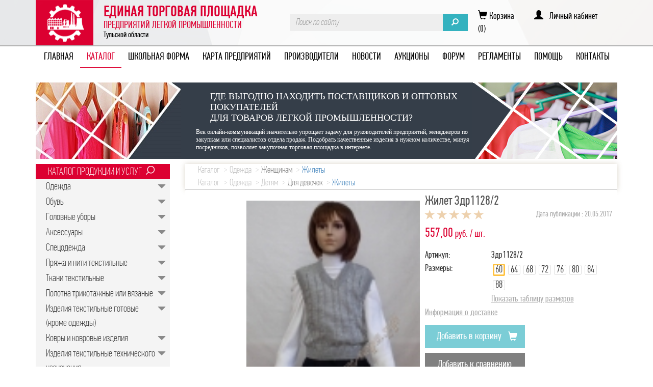

--- FILE ---
content_type: text/html; charset=utf-8
request_url: https://legprom71.ru/Catalog/Index/?search=&prodid=983&schoolCategoryId=&gender=
body_size: 25318
content:
<!DOCTYPE html>
<html data-api="" data-portal="" data-forum="" data-cookie="">
<head>
    <meta charset="utf-8" />
    <meta name="viewport" content="width=device-width, initial-scale=1.0">
    <link rel="icon" type="image/png" href="/Favicon_lp-16x16.png" sizes="16x16">
    <link rel="icon" type="image/png" href="/Favicon_lp-32x32.png" sizes="32x32">
    <link rel="icon" type="image/png" href="/Favicon_lp-48x48.png" sizes="48x48">
    <title>Жилет Здр1128/2 - Eдиная торговая площадка предприятий легкой промышленности Тульской области</title>
    <meta name="description" content="Eдиная торговая площадка предприятий легкой промышленности Тульской области: Жилет Здр1128/2." />
    <meta name="keywords" content="Жилет Здр1128/2, торговый, площадка, предприятие, легкий, промышленность, тула, тульский, область"> 
    <meta name="cmsmagazine" content="0d6e2af92628af7df3396f29b68e4c0f" />
    <script src="https://cdn.ckeditor.com/4.5.11/full/ckeditor.js"></script>
    <link href="/Content/css?v=jWIytiEpo9kRAkOKIVR0wVP0sOd4qFHp6yccyWJ9-aQ1" rel="stylesheet"/>

    <script src="/bundles/modernizr?v=inCVuEFe6J4Q07A0AcRsbJic_UE5MwpRMNGcOtk94TE1"></script>

    <script src='https://www.google.com/recaptcha/api.js'></script>
</head>
<body>
    <div class="background-header-image"></div>
    <div class="header">
        <div class="container">
            <div class="collapse-button">
                <button type="button" class="navbar-toggle" data-toggle="collapse" data-target=".navbar-collapse">
                    <span class="icon-bar"></span>
                    <span class="icon-bar"></span>
                    <span class="icon-bar"></span>
                </button>
            </div>
            <div class="header-content">
                <div>
                    <a class="header-logo" href="/">
                        <div class="logo-image"></div>
                        <div class="logo-text">
                            <div class="logo-h1">Единая Торговая площадка</div>
                            <div class="logo-h2">Предприятий Легкой Промышленности</div>
                            <div class="logo-h3">Тульской области</div>
                        </div>
                    </a>
                </div>
                <div>
                    <div class="header-right-section">
                        <div>
                            <form method="get" action="/Catalog">
                                <div class="input-group header-search">
                                    <input type="text" name="search" class="form-control" placeholder="Поиск по сайту" />
                                    <span class="input-group-addon" id="search-submit">
                                        <span class="glyphicon glyphicon-search"></span>
                                    </span>
                                </div>
                            </form>
                        </div>
                        <div class="header-links">
                            <div id="links-container">
                                <div id="cart-link">
<a href="/Cart" class=""><span class="glyphicon glyphicon-shopping-cart"></span>&nbsp;Корзина (0)</a>
                                </div>
                                <div id="login-links">
                                        <a href="/Account/Login">&nbsp;&nbsp;&nbsp;&nbsp;&nbsp;&nbsp;&nbsp;<span class="glyphicon glyphicon-user"></span> &nbsp; Личный кабинет</a>
                                </div>
                            </div>
                            <div id="message-links">
                            </div>
                        </div>
                    </div>
                </div>
            </div>
        </div>

    </div>
    <div class="navbar top-menu">
    <div class="container">
        <div class="navbar-collapse collapse">
            <ul class="nav navbar-nav">
                <li class=""><a href="/">ГЛАВНАЯ</a></li>
                <li class="active"><a href="/Catalog">КАТАЛОГ</a></li>
                <li class=""><a href="/School">ШКОЛЬНАЯ ФОРМА</a></li>
                <li class=""><a href="/Map">КАРТА ПРЕДПРИЯТИЙ</a></li>
                <li class=""><a href="/Organization">ПРОИЗВОДИТЕЛИ</a></li>

                <li class=""><a href="/News">НОВОСТИ</a></li>
                <li class=""><a href="/Auctions">АУКЦИОНЫ</a></li>
                <li class=""><a href="/forum">ФОРУМ
                    </a></li>
                <li class=""><a href="/Home/ReglamentHelp">РЕГЛАМЕНТЫ</a></li>
                <li class=""><a href="/Home/PublicHelp">Помощь</a></li>
                <li class=""><a href="/Home/Contact">КОНТАКТЫ</a></li>
            </ul>
        </div>
    </div>
</div>
    


<div class="container" style="margin-top: 20px;">
    <div id="banner_top_test" class="row">
        <div id="left_picture">

        </div>
        <div id="content-banner">
            <span id="banner-title">Где выгодно находить поставщиков и оптовых покупателей <br> для товаров легкой промышленности?</span>
            <p id="banner-text">
                Век онлайн-коммуникаций значительно упрощает задачу для руководителей предприятий, менеджеров по закупкам или специалистов отдела продаж. Подобрать качественные изделия в нужном количестве, минуя посредников, позволяет закупочная торговая площадка в интернете.
            </p>
        </div>
        <div id="right-banner">

        </div>
    </div>
    <div class="row">
        <div class="col-md-3">
            <div style="background-color:#f4f5f8; background-size: cover;font-size: 20px;">
                <div class="left-menu-content-header">
                    <a display="block" href="/Catalog">КАТАЛОГ ПРОДУКЦИИ И УСЛУГ</a>
                    <div id="find-catalog-pic"></div>
                </div>
                <div class="left-menu-content">
<ul class="list-unstyled">
        <li class="">
            
            <a class="catalog-menu-item" href="/Catalog/Index/1370?sort=UpdatedOn&amp;desc=True">Одежда</a>
            
            <div style="font-size: 98%;" class="left-menu-content-deep">
            </div>

        </li>
        <li class="">
            
            <a class="catalog-menu-item" href="/Catalog/Index/1371?sort=UpdatedOn&amp;desc=True">Обувь</a>
            
            <div style="font-size: 98%;" class="left-menu-content-deep">
            </div>

        </li>
        <li class="">
            
            <a class="catalog-menu-item" href="/Catalog/Index/1372?sort=UpdatedOn&amp;desc=True">Головные уборы</a>
            
            <div style="font-size: 98%;" class="left-menu-content-deep">
            </div>

        </li>
        <li class="">
            
            <a class="catalog-menu-item" href="/Catalog/Index/1373?sort=UpdatedOn&amp;desc=True">Аксессуары</a>
            
            <div style="font-size: 98%;" class="left-menu-content-deep">
            </div>

        </li>
        <li class="">
            
            <a class="catalog-menu-item" href="/Catalog/Index/1374?sort=UpdatedOn&amp;desc=True">Спецодежда</a>
            
            <div style="font-size: 98%;" class="left-menu-content-deep">
            </div>

        </li>
        <li class="">
            
            <a class="catalog-menu-item" href="/Catalog/Index/1375?sort=UpdatedOn&amp;desc=True">Пряжа и нити текстильные</a>
            
            <div style="font-size: 98%;" class="left-menu-content-deep">
            </div>

        </li>
        <li class="">
            
            <a class="catalog-menu-item" href="/Catalog/Index/1376?sort=UpdatedOn&amp;desc=True">Ткани текстильные</a>
            
            <div style="font-size: 98%;" class="left-menu-content-deep">
            </div>

        </li>
        <li class="">
            
            <a class="catalog-menu-item" href="/Catalog/Index/1377?sort=UpdatedOn&amp;desc=True">Полотна трикотажные или вязаные</a>
            
            <div style="font-size: 98%;" class="left-menu-content-deep">
            </div>

        </li>
        <li class="">
            
            <a class="catalog-menu-item" href="/Catalog/Index/1378?sort=UpdatedOn&amp;desc=True">Изделия текстильные готовые (кроме одежды)</a>
            
            <div style="font-size: 98%;" class="left-menu-content-deep">
            </div>

        </li>
        <li class="">
            
            <a class="catalog-menu-item" href="/Catalog/Index/1379?sort=UpdatedOn&amp;desc=True">Ковры и ковровые изделия</a>
            
            <div style="font-size: 98%;" class="left-menu-content-deep">
            </div>

        </li>
        <li class="">
            
            <a class="catalog-menu-item" href="/Catalog/Index/1380?sort=UpdatedOn&amp;desc=True">Изделия текстильные технического назначения</a>
            
            <div style="font-size: 98%;" class="left-menu-content-deep">
            </div>

        </li>

</ul>
                </div>


    <li>
        <a class="catalog-menu-item" href="/Catalog?organizationId=10">АО ТФ &quot;Заря&quot;</a>
    </li>
    <li>
        <a class="catalog-menu-item" href="/Catalog?organizationId=13">ИП Орлова Екатерина Александровна</a>
    </li>
    <li>
        <a class="catalog-menu-item" href="/Catalog?organizationId=117">ООО &#171;Артель&#187;</a>
    </li>
    <li>
        <a class="catalog-menu-item" href="/Catalog?organizationId=140">ООО &#171;РИТА&#187;</a>
    </li>
    <li>
        <a class="catalog-menu-item" href="/Catalog?organizationId=142">АО &quot;Тульский трикотаж&quot;</a>
    </li>
    <li>
        <a class="catalog-menu-item" href="/Catalog?organizationId=160">АО &quot;МПШО Смена&quot;</a>
    </li>
    <li>
        <a class="catalog-menu-item" href="/Catalog?organizationId=163">&quot;МАЛИ&quot; производство детской одежды</a>
    </li>
    <li>
        <a class="catalog-menu-item" href="/Catalog?organizationId=173">ООО &quot;ЖУЛЬВЕРН&quot;</a>
    </li>

                <div class="clearfix"></div>
                <div class="left-menu-content-header filters-header">Фильтры:</div>
                <div class="clearfix"></div>
<div id="compare-products">
    <div class="left-menu-content-header">Сравнение товаров</div>
    <div class="left-menu-content-subheader">Добавлено: <span><a href="/Compare"> &nbsp; 0</a>
</span></div>
</div>
            </div>
        </div>

        <div class="col-md-9">

            <div style="background-color: #fff; padding: 0px 10px; border-bottom: 1px solid #c6c6c6; box-shadow: 0 0 10px rgba(134, 112, 75, 0.3);">
                <div class="row" style="padding: 0 30px;">
                            <ol class="breadcrumb breadcrumb-white col-md-12" style="margin: 0; padding-bottom: 0;">
                                <li>
                                    <a href="/Catalog">Каталог</a>
                                </li>
                                    <li><a href="/Catalog/Index/1370">Одежда</a></li>
                                    <li><a href="/Catalog/Index/1381">Женщинам</a></li>
                                    <li><a href="/Catalog/Index/1408">Жилеты</a></li>
                            </ol>
                            <ol class="breadcrumb breadcrumb-white col-md-12" style="margin: 0; padding-bottom: 0;">
                                <li>
                                    <a href="/Catalog">Каталог</a>
                                </li>
                                    <li><a href="/Catalog/Index/1370">Одежда</a></li>
                                    <li><a href="/Catalog/Index/1383">Детям</a></li>
                                    <li><a href="/Catalog/Index/1433">Для девочек</a></li>
                                    <li><a href="/Catalog/Index/1762">Жилеты</a></li>
                            </ol>
                </div>
            </div>

            <div class="grayformmain">
                



<style type="text/css">
    #selfSizeLink:hover {
        text-decoration: underline;
        cursor: pointer;
    }
</style>
<script>
            var modifications = { m0 : {om0:{Name : 'Размеры',Value : '60'},TradePointId : '',Count : '0'},m1 : {om0:{Name : 'Размеры',Value : '64'},TradePointId : '',Count : '0'},m2 : {om0:{Name : 'Размеры',Value : '68'},TradePointId : '',Count : '0'},m3 : {om0:{Name : 'Размеры',Value : '72'},TradePointId : '',Count : '0'},m4 : {om0:{Name : 'Размеры',Value : '76'},TradePointId : '',Count : '0'},m5 : {om0:{Name : 'Размеры',Value : '80'},TradePointId : '',Count : '0'},m6 : {om0:{Name : 'Размеры',Value : '84'},TradePointId : '',Count : '0'},m7 : {om0:{Name : 'Размеры',Value : '88'},TradePointId : '',Count : '0'}};
</script>
<script type="text/javascript">
    function getChoosenData(){
        var choicesNames = [];
        $(".choices").find("input.choicename").each(function(){
            choicesNames.push($(this).val());
        });
        var choicesValues = [];
        $(".choices").find("input.choicevalue").each(function(){
            choicesValues.push($(this).val());
        });
    }

    function updatechoice() {
        let productOrganizationId = parseInt(document.getElementById('productOrganizationId').value);
        let userOrganizationId = parseInt(document.getElementById('userOrganizationId').value);
        if (productOrganizationId !== userOrganizationId) {
            var ch = document.getElementById('confirm');
            ch.value = 'true';
        }
    }

    function verifyForm() {
        let productOrganizationId = parseInt(document.getElementById('productOrganizationId').value);
        let userOrganizationId = parseInt(document.getElementById('userOrganizationId').value);
        if (productOrganizationId === userOrganizationId) {
            $('#errorToCart').modal('show');
            event.preventDefault();
        }
    }

    function updatechoicefalse() {
        var ch = document.getElementById('confirm');
        ch.value = 'false';
    }

    function onZoomIn() {
        $('#zoomedPhoto').css('visibility', 'visible');
    }

    function onZoomOut() {
        $('#zoomedPhoto').css('visibility', 'hidden');
    }

    function getMeta(url) {
        var img = new Image();
        img.onload = function () {
            $('div.photo').zoom({ url: url, target: '#zoomedPhoto', magnify: 750 / this.width, onZoomIn: onZoomIn, onZoomOut: onZoomOut });
        };
        img.src = url;
    }

    window.addEventListener('load', function () {
        let minPropertiesCount = $('#propertiesCount').val();
        if (minPropertiesCount == 0) {
            $('#toCart').prop("disabled", false);
        }
        let choicePropertiesIds = [];
        $('.sizeLable').click(function () {
            $('.sizeLable').removeClass('active-value');
            $(this).addClass('active-value');
        });
        $('.detail-colors').click(function (e) {
            $('.detail-colors').removeClass('active-value');
            $(this).addClass('active-value');
        });
        $('.detail-value').click(function (e) {
            let productId = $(this).attr('data-productId');
            let key = $(this).attr('data-key');
            let values = eval($(this).attr('data-values'));
            let valueId = $(this).attr('data-value-id');
            let propertyId = $(this).attr('data-property-id');

            $(this).parent().children('.active-value').removeClass('active-value');
            $(this).addClass('active-value');

            var choosenProperties_Id = document.getElementById('choosenProperties_Id_' + productId + '_' + key);
            var choosenProperties_Name = document.getElementById('choosenProperties_Name_' + productId + '_' + key);
            var choosenProperties_Value = document.getElementById('choosenProperties_Value_' + productId + '_' + key);
            var choosenProperties_Article = document.getElementById('choosenProperties_Article_' + productId + '_' + key);
            var choosenProperties_ExtraPrice = document.getElementById('choosenProperties_ExtraPrice_' + productId + '_' + key);

            var property = values.filter(function (x) {
                return x.ProductPropertyValueId == valueId;
            })[0];

            if (!$(this).hasClass('property-value-color')) {
                choosenProperties_Id.value = valueId;
                choosenProperties_Name.value = property.Name;
                choosenProperties_Value.value = property.Value;
                choosenProperties_Article.value = property.Article;
                choosenProperties_ExtraPrice.value = property.ExtraPrice;
            }

            let propertyValueModels;
            let choosenProperties = $('#choosenProperties').val();
            if (choosenProperties !== undefined && choosenProperties !== "") {
                propertyValueModels = JSON.parse($('#choosenProperties').val());
            }
            else {
                propertyValueModels = [];
            }

            let item;
            if (propertyId !== undefined) {
                //item = propertyValueModels.find(x => x.PropertyId === propertyId);
                item = propertyValueModels.find(function (x) {
                    return x.PropertyId === propertyId;
                });
            }
            else {
                //item = propertyValueModels.find(x => x.Name === property.Name);
                item = propertyValueModels.find(function (x) {
                    return x.Name === property.Name;
                });
            }

            if (item !== undefined) {
                item.ProductPropertyValueId = valueId;
                item.Value = property.Value;
                item.Article = property.Article;
                item.ExtraPrice = property.ExtraPrice;
                item.PropertyId = propertyId;
                item.Name = property.Name;
            }
            else {
                propertyValueModels.push({
                    ProductPropertyValueId: valueId,
                    Name: property.Name,
                    Value: property.Value,
                    Article: property.Article,
                    ExtraPrice: property.ExtraPrice,
                    PropertyId: propertyId
                });
            }
            $('#choosenProperties').val(JSON.stringify(propertyValueModels));

            $('#' + 'choosenProperties_ExtraPrice_' + productId + '_' + key).val(property.ExtraPrice);
            var $extraPricesObjects = $("input[name*='ExtraPrice']");
            var basePrice = $("input[name='basePrice']").val();
            var newPrice = parseFloat(basePrice);
            $extraPricesObjects.each(function () {
                var $this = $(this);
                if ($this.parent().children('.property-detail-name').text().indexOf('Размеры ') === 0 &&
                    $this.parent().children('.property-detail-current').children('.active-value').length === 0) return;
                newPrice += parseFloat($(this).val());
            });

            let rangePrice = getDigitNumber(newPrice);
            $(".detail-price").html(rangePrice.replace('.', ','));

            var choicesNames = [];
            $(".choices").find("input.choicename").each(function () {
                choicesNames.push($(this).val());
            });
            var choicesValues = [];
            $(".choices").find("input.choicevalue").each(function () {
                choicesValues.push($(this).val());
            });

            if ($(this).hasClass('property-value-color')) {
                let colorName = property.Value;
                if (colorName === "") {
                    colorName = property.Colors.map(function (x) { return x.Name; }).join(', ');
                }
                $("#colorDescription").html(colorName);
                swapImages($(".choicePictureThumbLeft[data-propertychoiceid=" + valueId + "]"), false);
            }
            
            let activeProperty = $('.active-value');
            let findId = propertyId !== undefined ? propertyId : 0;
            let existsElement = choicePropertiesIds.find(function (x) {
                return x === findId
            });
            if (existsElement === undefined) {
                choicePropertiesIds.push(findId);
                let minPropertiesCount = $('#propertiesCount').val();
                if (choicePropertiesIds.length >= minPropertiesCount) {
                    $('#toCart').prop("disabled", false);
                }
            }
        });
        $('#review-area').on('change keyup paste', function () {
            checkReviewValidness();
        });

        var url = document.location.toString();
        if (url.match('#')) {
            var tab = url.split('#')[1];
            if (tab) {
                $('#' + tab).prop('checked', true);
                var reviewElement = $('#review-area');
                reviewElement[0].scrollIntoView(true);
                reviewElement.focus();
            }
        }

        getMeta('https://legprom71.ru/content/resources/1b6a1bb8-1e12-49a1-a371-455812dcf04b/c50f42cf-346c-47c3-8713-ebf63ef188b3.jpg');

        getChoosenData();
        $("#detail-color-min .glyphicon-chevron-up").click(function () {
            var count = $("#detail-pic-links .detail-pic-link").length,
                visibleCount,
                blockSize = 65;
            if(window.innerWidth > 768) {
                visibleCount = 3;
                blockSize = 65;
            } else {
                blockSize = 70;
                visibleCount = Math.floor((window.innerWidth - 60 - 30) / blockSize);
            }
            if (count < (visibleCount+1)) {
                return;
            }

            var currPos, newPos;
            if(window.innerWidth > 768) {
                if ($('.moving-slider-vertical')[0].style['marginTop'] === '0px') {
                    return;
                }                
                currPos = Math.abs(Number($('.moving-slider-vertical')[0].style['marginTop'].split('px')[0]));
                newPos = (currPos - blockSize);
                $('.moving-slider-vertical')[0].style['marginTop'] = '-' + newPos + 'px';
            } else {
                if ($('.moving-slider-vertical')[0].style['marginLeft'] === '0px') {
                    return;
                }
                currPos = Math.abs(Number($('.moving-slider-vertical')[0].style['marginLeft'].split('px')[0]));
                newPos = (currPos - blockSize);
                $('.moving-slider-vertical')[0].style['marginLeft'] = '-' + newPos + 'px';
            }
            
            if (newPos === 0) {
                $("#detail-color-min .glyphicon-chevron-up").removeClass('active');
                $("#detail-color-min .glyphicon-chevron-down").addClass('active');
            } else {
                $("#detail-color-min .glyphicon-chevron-down").addClass('active');
                if (count > visibleCount) {
                    $("#detail-color-min .glyphicon-chevron-up").addClass('active');
                }
            }
        });

        if ($("#detail-pic-links .detail-pic-link").length > 3) {
            $("#detail-color-min .glyphicon-chevron-down").addClass('active');
        } else {
            $("#detail-color-min .glyphicon-chevron-up")[0].style['display'] = 'none';
            $("#detail-color-min .glyphicon-chevron-down")[0].style['display'] = 'none';
        }
        $("#detail-pic-links .detail-pic-link").each(function (index, item) {
            var colors = $(item)[0].dataset.propertycolors.split(',');
            if (colors.length == 1) {
                $(item)[0].style['backgroundColor'] = colors[0];
            } else {
                var gradient = [];
                colors.forEach(function (color, index, array) {
                    if (index == 0) {
                        gradient.push(color + ' 0%');
                    } else if (index == array.length - 1) {
                        gradient.push(color + ' 100%');
                    } else {
                        gradient.push(color + ' ' + Math.round((100 / (array.length - 1) * index) * 100) / 100 + '%');
                    }
                });
                var applyCss = "linear-gradient(-45deg, " + gradient.join(', ') + ")";
                $(item).css("background", applyCss);
            }
        });
        $("#detail-color-min .glyphicon-chevron-down").click(function () {
            var count = $("#detail-pic-links .detail-pic-link").length,
                visibleCount,
                blockSize = 65;
            if(window.innerWidth > 768) {
                visibleCount = 3;
                blockSize = 65;
            } else {
                blockSize = 70;
                visibleCount = Math.floor((window.innerWidth - 60 - 30) / blockSize);
            }
            if (count < (visibleCount+1)) {
                return
            }
            var currPos, newPos;
            if(window.innerWidth > 768) {
                if ($('.moving-slider-vertical')[0].style['marginTop'] === ('-' + ((count - visibleCount) * blockSize) + 'px')) {
                    return;
                }                
                currPos = Math.abs(Number($('.moving-slider-vertical')[0].style['marginTop'].split('px')[0]));
                newPos = (currPos + blockSize);
                $('.moving-slider-vertical')[0].style['marginTop'] = '-' + newPos + 'px';
            } else {
                blockSize = 70;
                if ($('.moving-slider-vertical')[0].style['marginLeft'] === ('-' + ((count - visibleCount) * blockSize) + 'px')) {
                    return;
                }
                currPos = Math.abs(Number($('.moving-slider-vertical')[0].style['marginLeft'].split('px')[0]));
                newPos = (currPos + blockSize);
                $('.moving-slider-vertical')[0].style['marginLeft'] = '-' + newPos + 'px';
            }
            if ((newPos / blockSize) === (count - visibleCount)) {
                $("#detail-color-min .glyphicon-chevron-down").removeClass('active');
                $("#detail-color-min .glyphicon-chevron-up").addClass('active');
            } else {
                $("#detail-color-min .glyphicon-chevron-down").addClass('active');
                $("#detail-color-min .glyphicon-chevron-up").addClass('active');
            }
        });
        /*--------------*/
        $("#detail-pic-collection .glyphicon-chevron-left").click(function () {
            var detailPicLinkBigCount = 0;
            $("#detail-pic-collection-links .detail-pic-link-big").each(function (index, item) {
                if ($(item)[0].style.display !== 'none') {
                    detailPicLinkBigCount++;
                }
            });
            if ($('.moving-slider-horizontal')[0].style['marginLeft'] === '0px') {
                return;
            }
            var currPos = Math.abs(Number($('.moving-slider-horizontal')[0].style['marginLeft'].split('px')[0])),
                newPos = (currPos - 100);
            $('.moving-slider-horizontal')[0].style['marginLeft'] = '-' + newPos + 'px';
            if (newPos === 0) {
                $("#detail-pic-collection .glyphicon-chevron-left").removeClass('active');
                $("#detail-pic-collection .glyphicon-chevron-right").addClass('active');
            } else {
                $("#detail-pic-collection .glyphicon-chevron-right").addClass('active');
                if (detailPicLinkBigCount > 4) {
                    $("#detail-pic-collection .glyphicon-chevron-left").addClass('active');
                }
            }
        });
        var detailPicLinkBigCount = 0;
        $("#detail-pic-collection-links .detail-pic-link-big").each(function (index, item) {
            if ($(item)[0].style.display !== 'none') {
                detailPicLinkBigCount++;
            }
        });
        var maxCountDetailBottomPic;
        if(window.innerWidth > ((100 * 4) + 60 + 30)) {
            maxCountDetailBottomPic = 4
        } else {
            maxCountDetailBottomPic = Math.floor((window.innerWidth - 60 - 30) / 100);
        }
        if (detailPicLinkBigCount > maxCountDetailBottomPic) {
            $("#detail-pic-collection .glyphicon-chevron-right").addClass('active');
            $("#detail-pic-collection .glyphicon-chevron-right")[0].style['display'] = 'block';
            $("#detail-pic-collection .glyphicon-chevron-left")[0].style['display'] = 'block';
        } else {
            $("#detail-pic-collection .glyphicon-chevron-right")[0].style['display'] = 'none';
            $("#detail-pic-collection .glyphicon-chevron-left")[0].style['display'] = 'none';
        }
        $("#detail-pic-collection .glyphicon-chevron-right").click(function () {
            var detailPicLinkBigCount = 0;
            $("#detail-pic-collection-links .detail-pic-link-big").each(function (index, item) {
                console.log('$(item)[0].style.display = ' + $(item)[0].style.display);
                if ($(item)[0].style.display !== 'none') {
                    detailPicLinkBigCount++;
                }
            });
            if (detailPicLinkBigCount <= maxCountDetailBottomPic) {
                return;
            }
            console.log('maxim 1 = ' + detailPicLinkBigCount);
            console.log('maxim 2 = ' + ((detailPicLinkBigCount - maxCountDetailBottomPic) * 100));
            if ($('.moving-slider-horizontal')[0].style['marginLeft'] === ('-' + ((detailPicLinkBigCount - maxCountDetailBottomPic) * 100) + 'px')) {
                return;
            }
            var currPos = Math.abs(Number($('.moving-slider-horizontal')[0].style['marginLeft'].split('px')[0])),
                newPos = (currPos + 100);
            $('.moving-slider-horizontal')[0].style['marginLeft'] = '-' + newPos + 'px';
            if ((newPos / 100) === (detailPicLinkBigCount - maxCountDetailBottomPic)) {
                $("#detail-pic-collection .glyphicon-chevron-right").removeClass('active');
                $("#detail-pic-collection .glyphicon-chevron-left").addClass('active');
            } else {
                $("#detail-pic-collection .glyphicon-chevron-right").addClass('active');
                $("#detail-pic-collection .glyphicon-chevron-left").addClass('active');
            }
        });
        
        /*--------------*/
        $("#related-products-carousel .glyphicon-chevron-left").click(function () {
            var detailPicLinkBigCount = 0;
            $("#related-products-carousel-collection-links .related-products-element").each(function (index, item) {
                if ($(item)[0].style.display !== 'none') {
                    detailPicLinkBigCount++;
                }
            });
            if ($('.moving-slider-horizontal-products')[0].style['marginLeft'] === '0px') {
                return;
            }
            var currPos = Math.abs(Number($('.moving-slider-horizontal-products')[0].style['marginLeft'].split('px')[0])),
                newPos = (currPos - 194);
            $('.moving-slider-horizontal-products')[0].style['marginLeft'] = '-' + newPos + 'px';
            if (newPos === 0) {
                $("#related-products-carousel .glyphicon-chevron-left").removeClass('active');
                $("#related-products-carousel .glyphicon-chevron-left").addClass('active');
            } else {
                $("#related-products-carousel .glyphicon-chevron-right").addClass('active');
                if (detailPicLinkBigCount > 4) {
                    $("#related-products-carousel .glyphicon-chevron-left").addClass('active');
                }
            }
        });
        var detailPicLinkBigCount = 0;
        $("#related-products-carousel-collection-links .related-products-element").each(function (index, item) {
            if ($(item)[0].style.display !== 'none') {
                detailPicLinkBigCount++;
            }
        });

        if (detailPicLinkBigCount > 4) 
        {
            $("#related-products-carousel .glyphicon-chevron-right").addClass('active');
        } 
        else 
        {
            
            if ($("#related-products-carousel .glyphicon-chevron-right")[0]) 
            {
                $("#related-products-carousel .glyphicon-chevron-right")[0].style['display'] = 'none';
            }

            if ($("#related-products-carousel .glyphicon-chevron-left")[0]) 
            {
                $("#related-products-carousel .glyphicon-chevron-left")[0].style['display'] = 'none';
            }

        }
        $("#related-products-carousel .glyphicon-chevron-right").click(function () {
            var detailPicLinkBigCount = 0;
            $("#related-products-carousel-collection-links .related-products-element").each(function (index, item) {
                console.log('$(item)[0].style.display = ' + $(item)[0].style.display);
                if ($(item)[0].style.display !== 'none') {
                    detailPicLinkBigCount++;
                }
            });
            if (detailPicLinkBigCount <= 4) {
                return;
            }
            if ($('.moving-slider-horizontal-products')[0].style['marginLeft'] === ('-' + ((detailPicLinkBigCount - 4) * 194) + 'px')) {
                return;
            }
            var currPos = Math.abs(Number($('.moving-slider-horizontal-products')[0].style['marginLeft'].split('px')[0])),
                newPos = (currPos + 194);
            $('.moving-slider-horizontal-products')[0].style['marginLeft'] = '-' + newPos + 'px';
            if ((newPos / 194) === (detailPicLinkBigCount - 4)) {
                $("#related-products-carousel .glyphicon-chevron-right").removeClass('active');
                $("#related-products-carousel .glyphicon-chevron-left").addClass('active');
            } else {
                $("#related-products-carousel .glyphicon-chevron-right").addClass('active');
                $("#related-products-carousel .glyphicon-chevron-left").addClass('active');
            }
        });
    });

</script>
<div class="grayformmain">
    <div id="detail-container">
        <input id="userOrganizationId" type="hidden" />
        <input id="productOrganizationId" type="hidden" value="10" />
        <div id="detail-left">
            <div id="detail-color-min">
                <div class="glyphicon glyphicon-chevron-up"></div>
                <div id="detail-pic-links">
                    <div class="moving-slider-vertical" style="margin-top: 0;margin-left: 0;">
                    </div> 
                </div>
                <div class="glyphicon glyphicon-chevron-down active"></div>
            </div>
            <div id="detail-main-pic">
                <div style="position: relative; height: 470px;">
                    <div id="zoomedPhoto" style="visibility: hidden;">

                    </div>
                    <div class="photo" style="height: 470px; width: 100%; margin-top: -5px; z-index: 5;">
                            <div id="mainImage" style="background-image: url(https://legprom71.ru/content/resources/1b6a1bb8-1e12-49a1-a371-455812dcf04b/c50f42cf-346c-47c3-8713-ebf63ef188b3.jpg)"></div>
                    </div>
                </div>
            </div>
            <div id="detail-pic-collection">
                <div class="glyphicon glyphicon-chevron-left"></div>
                <div id="detail-pic-collection-links">
                    <div class="moving-slider-horizontal" style="margin-left: 0;">
                                <a href="javascript:void(0);" style="display:inline-block;" class="active-detail-picture detail-pic-link-big">
                                    <div class="item-pic-collection" style="background-image: url(https://legprom71.ru/content/resources/1b6a1bb8-1e12-49a1-a371-455812dcf04b/c50f42cf-346c-47c3-8713-ebf63ef188b3.jpg); background-position: center; background-size: contain; background-repeat: no-repeat; display:inline-block; width: 100px; height: 100px;" onclick="swapImage(this)"></div>
                                </a>
                                <a href="javascript:void(0);" style="display:inline-block;" class=" detail-pic-link-big">
                                    <div class="item-pic-collection" style="background-image: url(https://legprom71.ru/content/resources/1b6a1bb8-1e12-49a1-a371-455812dcf04b/6b88c62c-55c9-41cc-a2c9-bbfc6ea7ac88.jpg); background-position: center; background-size: contain; background-repeat: no-repeat; display:inline-block; width: 100px; height: 100px;" onclick="swapImage(this)"></div>
                                </a>
                    </div>
                </div>
                <div class="glyphicon glyphicon-chevron-right"></div>
            </div>
        </div>
        <div id="detail-right">
            <input type="hidden" id="propertiesCount" value="1" />
            <form method="post" onsubmit="verifyForm()">
                <input type="hidden" name="productId" value="983" />
                <input type="hidden" name="basePrice" value="557.00" />
                <input type="hidden" name="count" value="1" />
                <input type="hidden" name="name" value="Жилет Здр1128/2" />
                <input type="hidden" name="prodid" value="983" />
                <input type="hidden" id="choosenProperties" name="choosenProperties" />
                <input type="hidden" name="organizationId" value="10" />
                
                    <input type="hidden" name="imageUrl" value="https://legprom71.ru/content/resources/1b6a1bb8-1e12-49a1-a371-455812dcf04b/c50f42cf-346c-47c3-8713-ebf63ef188b3.jpg" />
                <div id="detail-basic-info">
                    <div id="detail-name-info">
                        <h4> Жилет Здр1128/2</h4>
                    </div>
                    <div class="heading">
                        <div class="rate">
                                <div class="glyphicon glyphicon-star" style="color: #edd1ae"></div>
                                <div class="glyphicon glyphicon-star" style="color: #edd1ae"></div>
                                <div class="glyphicon glyphicon-star" style="color: #edd1ae"></div>
                                <div class="glyphicon glyphicon-star" style="color: #edd1ae"></div>
                                <div class="glyphicon glyphicon-star" style="color: #edd1ae"></div>
                        </div>
                        <div class="date-publication">
                            Дата публикации : 20.05.2017
                        </div>
                    </div>
                    <div class="clearfix"></div>
                    <div>
                        <p style="display: inline-block;" class="detail-price">557,00</p><span style="color: #dc0031;"> руб. / шт.</span> <!-- TODO удиницы измерения -->
                    </div>
                </div>
                <div id="detail-additional-info">
                    <div id="articul-info">
                        <div class="property-detail-name"><span>Артикул:</span></div>
                        <div>
                            <strong>Здр1128/2</strong>
                        </div>
                    </div>
                    <!-- <div id="producer-info">
                        <div class="property-detail-name"><span>Производитель:</span></div>
                        <div class="property-detail-value">
                            <strong><a href="/Organization?orgid=10">АО ТФ &quot;Заря&quot;</a></strong>
                        </div>
                    </div> -->
                            <div class="property-element-detail">
                                <input id="choosenProperties_Id_983_f1becc08519fd8a30d6fe065d7e792d3" type="hidden" name="choosenProperties[2][ProductPropertyValueId]" value="8088" />
                                <input class="choicename" id="choosenProperties_Name_983_f1becc08519fd8a30d6fe065d7e792d3" type="hidden" name="choosenProperties[2][Name]" value="Размеры" />
                                <input class="choicevalue" id="choosenProperties_Value_983_f1becc08519fd8a30d6fe065d7e792d3" type="hidden" name="choosenProperties[2][Value]" value="60" />
                                <input id="choosenProperties_Article_983_f1becc08519fd8a30d6fe065d7e792d3" type="hidden" name="choosenProperties[2][Article]" />
                                <input id="choosenProperties_ExtraPrice_983_f1becc08519fd8a30d6fe065d7e792d3" type="hidden" name="choosenProperties[2][ExtraPrice]" value="0.00" />
                                <div class="property-detail-name">Размеры:</div>
                                <div class="property-detail-current">


                                                <div class="detail-value property-value  active-value" data-productId="983" data-value-id="8088" data-key="f1becc08519fd8a30d6fe065d7e792d3" data-values="[{&quot;ProductCategoryPropertyChoiceId&quot;:1485,&quot;Name&quot;:&quot;Размеры&quot;,&quot;Value&quot;:&quot;60&quot;,&quot;ExtraPrice&quot;:0.00,&quot;Article&quot;:null,&quot;ProductPropertyValueId&quot;:8088,&quot;IsSize&quot;:false,&quot;Colors&quot;:[]},{&quot;ProductCategoryPropertyChoiceId&quot;:1486,&quot;Name&quot;:&quot;Размеры&quot;,&quot;Value&quot;:&quot;64&quot;,&quot;ExtraPrice&quot;:6.00,&quot;Article&quot;:null,&quot;ProductPropertyValueId&quot;:8090,&quot;IsSize&quot;:false,&quot;Colors&quot;:[]},{&quot;ProductCategoryPropertyChoiceId&quot;:1487,&quot;Name&quot;:&quot;Размеры&quot;,&quot;Value&quot;:&quot;68&quot;,&quot;ExtraPrice&quot;:12.00,&quot;Article&quot;:null,&quot;ProductPropertyValueId&quot;:8092,&quot;IsSize&quot;:false,&quot;Colors&quot;:[]},{&quot;ProductCategoryPropertyChoiceId&quot;:1488,&quot;Name&quot;:&quot;Размеры&quot;,&quot;Value&quot;:&quot;72&quot;,&quot;ExtraPrice&quot;:23.00,&quot;Article&quot;:null,&quot;ProductPropertyValueId&quot;:8094,&quot;IsSize&quot;:false,&quot;Colors&quot;:[]},{&quot;ProductCategoryPropertyChoiceId&quot;:1489,&quot;Name&quot;:&quot;Размеры&quot;,&quot;Value&quot;:&quot;76&quot;,&quot;ExtraPrice&quot;:34.00,&quot;Article&quot;:null,&quot;ProductPropertyValueId&quot;:8096,&quot;IsSize&quot;:false,&quot;Colors&quot;:[]},{&quot;ProductCategoryPropertyChoiceId&quot;:1490,&quot;Name&quot;:&quot;Размеры&quot;,&quot;Value&quot;:&quot;80&quot;,&quot;ExtraPrice&quot;:48.00,&quot;Article&quot;:null,&quot;ProductPropertyValueId&quot;:8098,&quot;IsSize&quot;:false,&quot;Colors&quot;:[]},{&quot;ProductCategoryPropertyChoiceId&quot;:1491,&quot;Name&quot;:&quot;Размеры&quot;,&quot;Value&quot;:&quot;84&quot;,&quot;ExtraPrice&quot;:70.00,&quot;Article&quot;:null,&quot;ProductPropertyValueId&quot;:8100,&quot;IsSize&quot;:false,&quot;Colors&quot;:[]},{&quot;ProductCategoryPropertyChoiceId&quot;:1492,&quot;Name&quot;:&quot;Размеры&quot;,&quot;Value&quot;:&quot;88&quot;,&quot;ExtraPrice&quot;:180.00,&quot;Article&quot;:null,&quot;ProductPropertyValueId&quot;:8102,&quot;IsSize&quot;:false,&quot;Colors&quot;:[]}]" data-property-id="91">
                                                    60
                                                </div>
                                                <div class="detail-value property-value  " data-productId="983" data-value-id="8090" data-key="f1becc08519fd8a30d6fe065d7e792d3" data-values="[{&quot;ProductCategoryPropertyChoiceId&quot;:1485,&quot;Name&quot;:&quot;Размеры&quot;,&quot;Value&quot;:&quot;60&quot;,&quot;ExtraPrice&quot;:0.00,&quot;Article&quot;:null,&quot;ProductPropertyValueId&quot;:8088,&quot;IsSize&quot;:false,&quot;Colors&quot;:[]},{&quot;ProductCategoryPropertyChoiceId&quot;:1486,&quot;Name&quot;:&quot;Размеры&quot;,&quot;Value&quot;:&quot;64&quot;,&quot;ExtraPrice&quot;:6.00,&quot;Article&quot;:null,&quot;ProductPropertyValueId&quot;:8090,&quot;IsSize&quot;:false,&quot;Colors&quot;:[]},{&quot;ProductCategoryPropertyChoiceId&quot;:1487,&quot;Name&quot;:&quot;Размеры&quot;,&quot;Value&quot;:&quot;68&quot;,&quot;ExtraPrice&quot;:12.00,&quot;Article&quot;:null,&quot;ProductPropertyValueId&quot;:8092,&quot;IsSize&quot;:false,&quot;Colors&quot;:[]},{&quot;ProductCategoryPropertyChoiceId&quot;:1488,&quot;Name&quot;:&quot;Размеры&quot;,&quot;Value&quot;:&quot;72&quot;,&quot;ExtraPrice&quot;:23.00,&quot;Article&quot;:null,&quot;ProductPropertyValueId&quot;:8094,&quot;IsSize&quot;:false,&quot;Colors&quot;:[]},{&quot;ProductCategoryPropertyChoiceId&quot;:1489,&quot;Name&quot;:&quot;Размеры&quot;,&quot;Value&quot;:&quot;76&quot;,&quot;ExtraPrice&quot;:34.00,&quot;Article&quot;:null,&quot;ProductPropertyValueId&quot;:8096,&quot;IsSize&quot;:false,&quot;Colors&quot;:[]},{&quot;ProductCategoryPropertyChoiceId&quot;:1490,&quot;Name&quot;:&quot;Размеры&quot;,&quot;Value&quot;:&quot;80&quot;,&quot;ExtraPrice&quot;:48.00,&quot;Article&quot;:null,&quot;ProductPropertyValueId&quot;:8098,&quot;IsSize&quot;:false,&quot;Colors&quot;:[]},{&quot;ProductCategoryPropertyChoiceId&quot;:1491,&quot;Name&quot;:&quot;Размеры&quot;,&quot;Value&quot;:&quot;84&quot;,&quot;ExtraPrice&quot;:70.00,&quot;Article&quot;:null,&quot;ProductPropertyValueId&quot;:8100,&quot;IsSize&quot;:false,&quot;Colors&quot;:[]},{&quot;ProductCategoryPropertyChoiceId&quot;:1492,&quot;Name&quot;:&quot;Размеры&quot;,&quot;Value&quot;:&quot;88&quot;,&quot;ExtraPrice&quot;:180.00,&quot;Article&quot;:null,&quot;ProductPropertyValueId&quot;:8102,&quot;IsSize&quot;:false,&quot;Colors&quot;:[]}]" data-property-id="91">
                                                    64
                                                </div>
                                                <div class="detail-value property-value  " data-productId="983" data-value-id="8092" data-key="f1becc08519fd8a30d6fe065d7e792d3" data-values="[{&quot;ProductCategoryPropertyChoiceId&quot;:1485,&quot;Name&quot;:&quot;Размеры&quot;,&quot;Value&quot;:&quot;60&quot;,&quot;ExtraPrice&quot;:0.00,&quot;Article&quot;:null,&quot;ProductPropertyValueId&quot;:8088,&quot;IsSize&quot;:false,&quot;Colors&quot;:[]},{&quot;ProductCategoryPropertyChoiceId&quot;:1486,&quot;Name&quot;:&quot;Размеры&quot;,&quot;Value&quot;:&quot;64&quot;,&quot;ExtraPrice&quot;:6.00,&quot;Article&quot;:null,&quot;ProductPropertyValueId&quot;:8090,&quot;IsSize&quot;:false,&quot;Colors&quot;:[]},{&quot;ProductCategoryPropertyChoiceId&quot;:1487,&quot;Name&quot;:&quot;Размеры&quot;,&quot;Value&quot;:&quot;68&quot;,&quot;ExtraPrice&quot;:12.00,&quot;Article&quot;:null,&quot;ProductPropertyValueId&quot;:8092,&quot;IsSize&quot;:false,&quot;Colors&quot;:[]},{&quot;ProductCategoryPropertyChoiceId&quot;:1488,&quot;Name&quot;:&quot;Размеры&quot;,&quot;Value&quot;:&quot;72&quot;,&quot;ExtraPrice&quot;:23.00,&quot;Article&quot;:null,&quot;ProductPropertyValueId&quot;:8094,&quot;IsSize&quot;:false,&quot;Colors&quot;:[]},{&quot;ProductCategoryPropertyChoiceId&quot;:1489,&quot;Name&quot;:&quot;Размеры&quot;,&quot;Value&quot;:&quot;76&quot;,&quot;ExtraPrice&quot;:34.00,&quot;Article&quot;:null,&quot;ProductPropertyValueId&quot;:8096,&quot;IsSize&quot;:false,&quot;Colors&quot;:[]},{&quot;ProductCategoryPropertyChoiceId&quot;:1490,&quot;Name&quot;:&quot;Размеры&quot;,&quot;Value&quot;:&quot;80&quot;,&quot;ExtraPrice&quot;:48.00,&quot;Article&quot;:null,&quot;ProductPropertyValueId&quot;:8098,&quot;IsSize&quot;:false,&quot;Colors&quot;:[]},{&quot;ProductCategoryPropertyChoiceId&quot;:1491,&quot;Name&quot;:&quot;Размеры&quot;,&quot;Value&quot;:&quot;84&quot;,&quot;ExtraPrice&quot;:70.00,&quot;Article&quot;:null,&quot;ProductPropertyValueId&quot;:8100,&quot;IsSize&quot;:false,&quot;Colors&quot;:[]},{&quot;ProductCategoryPropertyChoiceId&quot;:1492,&quot;Name&quot;:&quot;Размеры&quot;,&quot;Value&quot;:&quot;88&quot;,&quot;ExtraPrice&quot;:180.00,&quot;Article&quot;:null,&quot;ProductPropertyValueId&quot;:8102,&quot;IsSize&quot;:false,&quot;Colors&quot;:[]}]" data-property-id="91">
                                                    68
                                                </div>
                                                <div class="detail-value property-value  " data-productId="983" data-value-id="8094" data-key="f1becc08519fd8a30d6fe065d7e792d3" data-values="[{&quot;ProductCategoryPropertyChoiceId&quot;:1485,&quot;Name&quot;:&quot;Размеры&quot;,&quot;Value&quot;:&quot;60&quot;,&quot;ExtraPrice&quot;:0.00,&quot;Article&quot;:null,&quot;ProductPropertyValueId&quot;:8088,&quot;IsSize&quot;:false,&quot;Colors&quot;:[]},{&quot;ProductCategoryPropertyChoiceId&quot;:1486,&quot;Name&quot;:&quot;Размеры&quot;,&quot;Value&quot;:&quot;64&quot;,&quot;ExtraPrice&quot;:6.00,&quot;Article&quot;:null,&quot;ProductPropertyValueId&quot;:8090,&quot;IsSize&quot;:false,&quot;Colors&quot;:[]},{&quot;ProductCategoryPropertyChoiceId&quot;:1487,&quot;Name&quot;:&quot;Размеры&quot;,&quot;Value&quot;:&quot;68&quot;,&quot;ExtraPrice&quot;:12.00,&quot;Article&quot;:null,&quot;ProductPropertyValueId&quot;:8092,&quot;IsSize&quot;:false,&quot;Colors&quot;:[]},{&quot;ProductCategoryPropertyChoiceId&quot;:1488,&quot;Name&quot;:&quot;Размеры&quot;,&quot;Value&quot;:&quot;72&quot;,&quot;ExtraPrice&quot;:23.00,&quot;Article&quot;:null,&quot;ProductPropertyValueId&quot;:8094,&quot;IsSize&quot;:false,&quot;Colors&quot;:[]},{&quot;ProductCategoryPropertyChoiceId&quot;:1489,&quot;Name&quot;:&quot;Размеры&quot;,&quot;Value&quot;:&quot;76&quot;,&quot;ExtraPrice&quot;:34.00,&quot;Article&quot;:null,&quot;ProductPropertyValueId&quot;:8096,&quot;IsSize&quot;:false,&quot;Colors&quot;:[]},{&quot;ProductCategoryPropertyChoiceId&quot;:1490,&quot;Name&quot;:&quot;Размеры&quot;,&quot;Value&quot;:&quot;80&quot;,&quot;ExtraPrice&quot;:48.00,&quot;Article&quot;:null,&quot;ProductPropertyValueId&quot;:8098,&quot;IsSize&quot;:false,&quot;Colors&quot;:[]},{&quot;ProductCategoryPropertyChoiceId&quot;:1491,&quot;Name&quot;:&quot;Размеры&quot;,&quot;Value&quot;:&quot;84&quot;,&quot;ExtraPrice&quot;:70.00,&quot;Article&quot;:null,&quot;ProductPropertyValueId&quot;:8100,&quot;IsSize&quot;:false,&quot;Colors&quot;:[]},{&quot;ProductCategoryPropertyChoiceId&quot;:1492,&quot;Name&quot;:&quot;Размеры&quot;,&quot;Value&quot;:&quot;88&quot;,&quot;ExtraPrice&quot;:180.00,&quot;Article&quot;:null,&quot;ProductPropertyValueId&quot;:8102,&quot;IsSize&quot;:false,&quot;Colors&quot;:[]}]" data-property-id="91">
                                                    72
                                                </div>
                                                <div class="detail-value property-value  " data-productId="983" data-value-id="8096" data-key="f1becc08519fd8a30d6fe065d7e792d3" data-values="[{&quot;ProductCategoryPropertyChoiceId&quot;:1485,&quot;Name&quot;:&quot;Размеры&quot;,&quot;Value&quot;:&quot;60&quot;,&quot;ExtraPrice&quot;:0.00,&quot;Article&quot;:null,&quot;ProductPropertyValueId&quot;:8088,&quot;IsSize&quot;:false,&quot;Colors&quot;:[]},{&quot;ProductCategoryPropertyChoiceId&quot;:1486,&quot;Name&quot;:&quot;Размеры&quot;,&quot;Value&quot;:&quot;64&quot;,&quot;ExtraPrice&quot;:6.00,&quot;Article&quot;:null,&quot;ProductPropertyValueId&quot;:8090,&quot;IsSize&quot;:false,&quot;Colors&quot;:[]},{&quot;ProductCategoryPropertyChoiceId&quot;:1487,&quot;Name&quot;:&quot;Размеры&quot;,&quot;Value&quot;:&quot;68&quot;,&quot;ExtraPrice&quot;:12.00,&quot;Article&quot;:null,&quot;ProductPropertyValueId&quot;:8092,&quot;IsSize&quot;:false,&quot;Colors&quot;:[]},{&quot;ProductCategoryPropertyChoiceId&quot;:1488,&quot;Name&quot;:&quot;Размеры&quot;,&quot;Value&quot;:&quot;72&quot;,&quot;ExtraPrice&quot;:23.00,&quot;Article&quot;:null,&quot;ProductPropertyValueId&quot;:8094,&quot;IsSize&quot;:false,&quot;Colors&quot;:[]},{&quot;ProductCategoryPropertyChoiceId&quot;:1489,&quot;Name&quot;:&quot;Размеры&quot;,&quot;Value&quot;:&quot;76&quot;,&quot;ExtraPrice&quot;:34.00,&quot;Article&quot;:null,&quot;ProductPropertyValueId&quot;:8096,&quot;IsSize&quot;:false,&quot;Colors&quot;:[]},{&quot;ProductCategoryPropertyChoiceId&quot;:1490,&quot;Name&quot;:&quot;Размеры&quot;,&quot;Value&quot;:&quot;80&quot;,&quot;ExtraPrice&quot;:48.00,&quot;Article&quot;:null,&quot;ProductPropertyValueId&quot;:8098,&quot;IsSize&quot;:false,&quot;Colors&quot;:[]},{&quot;ProductCategoryPropertyChoiceId&quot;:1491,&quot;Name&quot;:&quot;Размеры&quot;,&quot;Value&quot;:&quot;84&quot;,&quot;ExtraPrice&quot;:70.00,&quot;Article&quot;:null,&quot;ProductPropertyValueId&quot;:8100,&quot;IsSize&quot;:false,&quot;Colors&quot;:[]},{&quot;ProductCategoryPropertyChoiceId&quot;:1492,&quot;Name&quot;:&quot;Размеры&quot;,&quot;Value&quot;:&quot;88&quot;,&quot;ExtraPrice&quot;:180.00,&quot;Article&quot;:null,&quot;ProductPropertyValueId&quot;:8102,&quot;IsSize&quot;:false,&quot;Colors&quot;:[]}]" data-property-id="91">
                                                    76
                                                </div>
                                                <div class="detail-value property-value  " data-productId="983" data-value-id="8098" data-key="f1becc08519fd8a30d6fe065d7e792d3" data-values="[{&quot;ProductCategoryPropertyChoiceId&quot;:1485,&quot;Name&quot;:&quot;Размеры&quot;,&quot;Value&quot;:&quot;60&quot;,&quot;ExtraPrice&quot;:0.00,&quot;Article&quot;:null,&quot;ProductPropertyValueId&quot;:8088,&quot;IsSize&quot;:false,&quot;Colors&quot;:[]},{&quot;ProductCategoryPropertyChoiceId&quot;:1486,&quot;Name&quot;:&quot;Размеры&quot;,&quot;Value&quot;:&quot;64&quot;,&quot;ExtraPrice&quot;:6.00,&quot;Article&quot;:null,&quot;ProductPropertyValueId&quot;:8090,&quot;IsSize&quot;:false,&quot;Colors&quot;:[]},{&quot;ProductCategoryPropertyChoiceId&quot;:1487,&quot;Name&quot;:&quot;Размеры&quot;,&quot;Value&quot;:&quot;68&quot;,&quot;ExtraPrice&quot;:12.00,&quot;Article&quot;:null,&quot;ProductPropertyValueId&quot;:8092,&quot;IsSize&quot;:false,&quot;Colors&quot;:[]},{&quot;ProductCategoryPropertyChoiceId&quot;:1488,&quot;Name&quot;:&quot;Размеры&quot;,&quot;Value&quot;:&quot;72&quot;,&quot;ExtraPrice&quot;:23.00,&quot;Article&quot;:null,&quot;ProductPropertyValueId&quot;:8094,&quot;IsSize&quot;:false,&quot;Colors&quot;:[]},{&quot;ProductCategoryPropertyChoiceId&quot;:1489,&quot;Name&quot;:&quot;Размеры&quot;,&quot;Value&quot;:&quot;76&quot;,&quot;ExtraPrice&quot;:34.00,&quot;Article&quot;:null,&quot;ProductPropertyValueId&quot;:8096,&quot;IsSize&quot;:false,&quot;Colors&quot;:[]},{&quot;ProductCategoryPropertyChoiceId&quot;:1490,&quot;Name&quot;:&quot;Размеры&quot;,&quot;Value&quot;:&quot;80&quot;,&quot;ExtraPrice&quot;:48.00,&quot;Article&quot;:null,&quot;ProductPropertyValueId&quot;:8098,&quot;IsSize&quot;:false,&quot;Colors&quot;:[]},{&quot;ProductCategoryPropertyChoiceId&quot;:1491,&quot;Name&quot;:&quot;Размеры&quot;,&quot;Value&quot;:&quot;84&quot;,&quot;ExtraPrice&quot;:70.00,&quot;Article&quot;:null,&quot;ProductPropertyValueId&quot;:8100,&quot;IsSize&quot;:false,&quot;Colors&quot;:[]},{&quot;ProductCategoryPropertyChoiceId&quot;:1492,&quot;Name&quot;:&quot;Размеры&quot;,&quot;Value&quot;:&quot;88&quot;,&quot;ExtraPrice&quot;:180.00,&quot;Article&quot;:null,&quot;ProductPropertyValueId&quot;:8102,&quot;IsSize&quot;:false,&quot;Colors&quot;:[]}]" data-property-id="91">
                                                    80
                                                </div>
                                                <div class="detail-value property-value  " data-productId="983" data-value-id="8100" data-key="f1becc08519fd8a30d6fe065d7e792d3" data-values="[{&quot;ProductCategoryPropertyChoiceId&quot;:1485,&quot;Name&quot;:&quot;Размеры&quot;,&quot;Value&quot;:&quot;60&quot;,&quot;ExtraPrice&quot;:0.00,&quot;Article&quot;:null,&quot;ProductPropertyValueId&quot;:8088,&quot;IsSize&quot;:false,&quot;Colors&quot;:[]},{&quot;ProductCategoryPropertyChoiceId&quot;:1486,&quot;Name&quot;:&quot;Размеры&quot;,&quot;Value&quot;:&quot;64&quot;,&quot;ExtraPrice&quot;:6.00,&quot;Article&quot;:null,&quot;ProductPropertyValueId&quot;:8090,&quot;IsSize&quot;:false,&quot;Colors&quot;:[]},{&quot;ProductCategoryPropertyChoiceId&quot;:1487,&quot;Name&quot;:&quot;Размеры&quot;,&quot;Value&quot;:&quot;68&quot;,&quot;ExtraPrice&quot;:12.00,&quot;Article&quot;:null,&quot;ProductPropertyValueId&quot;:8092,&quot;IsSize&quot;:false,&quot;Colors&quot;:[]},{&quot;ProductCategoryPropertyChoiceId&quot;:1488,&quot;Name&quot;:&quot;Размеры&quot;,&quot;Value&quot;:&quot;72&quot;,&quot;ExtraPrice&quot;:23.00,&quot;Article&quot;:null,&quot;ProductPropertyValueId&quot;:8094,&quot;IsSize&quot;:false,&quot;Colors&quot;:[]},{&quot;ProductCategoryPropertyChoiceId&quot;:1489,&quot;Name&quot;:&quot;Размеры&quot;,&quot;Value&quot;:&quot;76&quot;,&quot;ExtraPrice&quot;:34.00,&quot;Article&quot;:null,&quot;ProductPropertyValueId&quot;:8096,&quot;IsSize&quot;:false,&quot;Colors&quot;:[]},{&quot;ProductCategoryPropertyChoiceId&quot;:1490,&quot;Name&quot;:&quot;Размеры&quot;,&quot;Value&quot;:&quot;80&quot;,&quot;ExtraPrice&quot;:48.00,&quot;Article&quot;:null,&quot;ProductPropertyValueId&quot;:8098,&quot;IsSize&quot;:false,&quot;Colors&quot;:[]},{&quot;ProductCategoryPropertyChoiceId&quot;:1491,&quot;Name&quot;:&quot;Размеры&quot;,&quot;Value&quot;:&quot;84&quot;,&quot;ExtraPrice&quot;:70.00,&quot;Article&quot;:null,&quot;ProductPropertyValueId&quot;:8100,&quot;IsSize&quot;:false,&quot;Colors&quot;:[]},{&quot;ProductCategoryPropertyChoiceId&quot;:1492,&quot;Name&quot;:&quot;Размеры&quot;,&quot;Value&quot;:&quot;88&quot;,&quot;ExtraPrice&quot;:180.00,&quot;Article&quot;:null,&quot;ProductPropertyValueId&quot;:8102,&quot;IsSize&quot;:false,&quot;Colors&quot;:[]}]" data-property-id="91">
                                                    84
                                                </div>
                                                <div class="detail-value property-value  " data-productId="983" data-value-id="8102" data-key="f1becc08519fd8a30d6fe065d7e792d3" data-values="[{&quot;ProductCategoryPropertyChoiceId&quot;:1485,&quot;Name&quot;:&quot;Размеры&quot;,&quot;Value&quot;:&quot;60&quot;,&quot;ExtraPrice&quot;:0.00,&quot;Article&quot;:null,&quot;ProductPropertyValueId&quot;:8088,&quot;IsSize&quot;:false,&quot;Colors&quot;:[]},{&quot;ProductCategoryPropertyChoiceId&quot;:1486,&quot;Name&quot;:&quot;Размеры&quot;,&quot;Value&quot;:&quot;64&quot;,&quot;ExtraPrice&quot;:6.00,&quot;Article&quot;:null,&quot;ProductPropertyValueId&quot;:8090,&quot;IsSize&quot;:false,&quot;Colors&quot;:[]},{&quot;ProductCategoryPropertyChoiceId&quot;:1487,&quot;Name&quot;:&quot;Размеры&quot;,&quot;Value&quot;:&quot;68&quot;,&quot;ExtraPrice&quot;:12.00,&quot;Article&quot;:null,&quot;ProductPropertyValueId&quot;:8092,&quot;IsSize&quot;:false,&quot;Colors&quot;:[]},{&quot;ProductCategoryPropertyChoiceId&quot;:1488,&quot;Name&quot;:&quot;Размеры&quot;,&quot;Value&quot;:&quot;72&quot;,&quot;ExtraPrice&quot;:23.00,&quot;Article&quot;:null,&quot;ProductPropertyValueId&quot;:8094,&quot;IsSize&quot;:false,&quot;Colors&quot;:[]},{&quot;ProductCategoryPropertyChoiceId&quot;:1489,&quot;Name&quot;:&quot;Размеры&quot;,&quot;Value&quot;:&quot;76&quot;,&quot;ExtraPrice&quot;:34.00,&quot;Article&quot;:null,&quot;ProductPropertyValueId&quot;:8096,&quot;IsSize&quot;:false,&quot;Colors&quot;:[]},{&quot;ProductCategoryPropertyChoiceId&quot;:1490,&quot;Name&quot;:&quot;Размеры&quot;,&quot;Value&quot;:&quot;80&quot;,&quot;ExtraPrice&quot;:48.00,&quot;Article&quot;:null,&quot;ProductPropertyValueId&quot;:8098,&quot;IsSize&quot;:false,&quot;Colors&quot;:[]},{&quot;ProductCategoryPropertyChoiceId&quot;:1491,&quot;Name&quot;:&quot;Размеры&quot;,&quot;Value&quot;:&quot;84&quot;,&quot;ExtraPrice&quot;:70.00,&quot;Article&quot;:null,&quot;ProductPropertyValueId&quot;:8100,&quot;IsSize&quot;:false,&quot;Colors&quot;:[]},{&quot;ProductCategoryPropertyChoiceId&quot;:1492,&quot;Name&quot;:&quot;Размеры&quot;,&quot;Value&quot;:&quot;88&quot;,&quot;ExtraPrice&quot;:180.00,&quot;Article&quot;:null,&quot;ProductPropertyValueId&quot;:8102,&quot;IsSize&quot;:false,&quot;Colors&quot;:[]}]" data-property-id="91">
                                                    88
                                                </div>
                                            <div class="clearfix"></div><span id="selfSizeLink">Показать таблицу размеров</span>
                                </div>
                            </div>
                                    <div class="clearfix"></div>
                    <a class="orgDeliveryInfo" href="/Organization?orgid=10&amp;deliveryInfo=True">Информация о доставке</a>

                    <div class="clearfix"></div>
                    <div id="action-buttons">
                        <button disabled type="submit" id="toCart" class="btn btn-default btn-blue " onclick="updatechoicefalse()">
                            Добавить в корзину <span class="glyphicon glyphicon-shopping-cart"></span>
                        </button>
                        <input type="hidden" name="confirm" id="confirm" value="false"/>
                        <button formmethod="post" type="submit" class="btn btn-default btn-gray" onclick="updatechoice()">
                            Добавить к сравнению
                        </button>
                    </div>
                </div>
            </form>
        </div>
        <div class="clearfix"></div>
        <div style="width: 98%;margin: 0 auto;"> 
            <ul class="nav nav-tabs custom-tabs">
                <li class="active">
                    <a  href="#tab-detail-1" data-toggle="tab">О товаре</a>
                </li>
                <li>
                    <a href="#tab-detail-2" data-toggle="tab">Отзывы(0)</a>
                </li>
            </ul>
            <div class="tab-content custom-tabs">
                <div class="tab-pane active" id="tab-detail-1">
                    <div class="tab-property">
                        <span>Пол:</span><strong>Женский</strong>
                    </div>
                    <br>
                    <p>
                        Полушерсть 30/70
                    </p>
                    <p>
                        
                    </p>
                </div>
                <div class="tab-pane" id="tab-detail-2">
                    <div clas="row">
                        <!-- TODO не хватает текста "нету отзывов" в сдучаи если массив отзывов пуст -->
                    </div>
                </div>
                <div class="clearfix"></div>
            </div>
        </div>
        <div class="clearfix"></div>
    <div class="text-uppercase">
        <div style="padding: 0 10px;"><h3 style="font-size: 20px; font-weight: 300;">Похожие товары: </h3></div>
    </div>
        <div id="related-products-carousel">
            <div class="glyphicon glyphicon-chevron-left"></div>
            <div id="related-products-carousel-collection-links">
                <div class="moving-slider-horizontal-products" style="margin-left: 0;">
                        <div class="related-products-element shadow">
                            <a href="/Catalog?prodid=977" class="link-to-details-wrap">
                                <div class="related-products-picture">
                                        <div class="element-picture" style="background-image: url(https://legprom71.ru/content/resources/2cbc178d-6436-49b1-b0ed-fa61a72d1cc4/13c6e14d-1973-4476-810c-bba672c79e0b.jpg)"></div>
                                </div>
                                <div class="related-products-name">
                                    <p>Жилет 2-Др1182</p>
                                </div>
                                <div class="related-products-price">
                                    477.00 руб
                                </div>
                            </a>
                            <div class="related-products-provider">

                                <a href="/Organization?orgid=10">АО ТФ &quot;Заря&quot;</a>
                            </div>
                        </div>
                        <div class="related-products-element shadow">
                            <a href="/Catalog?prodid=777" class="link-to-details-wrap">
                                <div class="related-products-picture">
                                        <div class="element-picture" style="background-image: url(https://legprom71.ru/content/resources/e5701614-ded8-4177-804c-b8076694775c/a1c359a3-b838-41f8-ac3b-7e88fee5cf93.jpg)"></div>
                                </div>
                                <div class="related-products-name">
                                    <p>ЖИЛЕТ Косичка для школьников</p>
                                </div>
                                <div class="related-products-price">
                                    890.00 руб
                                </div>
                            </a>
                            <div class="related-products-provider">

                                <a href="/Organization?orgid=117">ООО &#171;Артель&#187;</a>
                            </div>
                        </div>
                        <div class="related-products-element shadow">
                            <a href="/Catalog?prodid=1053" class="link-to-details-wrap">
                                <div class="related-products-picture">
                                        <div class="element-picture" style="background-image: url(https://legprom71.ru/content/resources/250aeb30-b041-4f15-bb07-fa10a86d2857/4d2a4bf3-d1db-4665-aff1-924626c7af34.jpg)"></div>
                                </div>
                                <div class="related-products-name">
                                    <p>Жилет (рисунок)</p>
                                </div>
                                <div class="related-products-price">
                                    550.00 руб
                                </div>
                            </a>
                            <div class="related-products-provider">

                                <a href="/Organization?orgid=13">ИП Орлова Екатерина Александровна</a>
                            </div>
                        </div>
                        <div class="related-products-element shadow">
                            <a href="/Catalog?prodid=776" class="link-to-details-wrap">
                                <div class="related-products-picture">
                                        <div class="element-picture" style="background-image: url(https://legprom71.ru/content/resources/ed656d87-27fe-40c6-9a32-87afc71d9de3/70aca85a-efd9-46fa-aa7e-22d648102937.jpg)"></div>
                                </div>
                                <div class="related-products-name">
                                    <p>ЖИЛЕТ Косичка для школьников</p>
                                </div>
                                <div class="related-products-price">
                                    790.00 руб
                                </div>
                            </a>
                            <div class="related-products-provider">

                                <a href="/Organization?orgid=117">ООО &#171;Артель&#187;</a>
                            </div>
                        </div>
                        <div class="related-products-element shadow">
                            <a href="/Catalog?prodid=1054" class="link-to-details-wrap">
                                <div class="related-products-picture">
                                        <div class="element-picture" style="background-image: url(https://legprom71.ru/content/resources/b03d9692-82b9-418f-8056-c6b979a7a3c0/e20779c9-a7e6-40a8-8101-26bb7a2ded48.jpg)"></div>
                                </div>
                                <div class="related-products-name">
                                    <p>Жилет (гладкий)</p>
                                </div>
                                <div class="related-products-price">
                                    500.00 руб
                                </div>
                            </a>
                            <div class="related-products-provider">

                                <a href="/Organization?orgid=13">ИП Орлова Екатерина Александровна</a>
                            </div>
                        </div>
                        <div class="related-products-element shadow">
                            <a href="/Catalog?prodid=982" class="link-to-details-wrap">
                                <div class="related-products-picture">
                                        <div class="element-picture" style="background-image: url(https://legprom71.ru/content/resources/5e40be08-2c0d-48b4-ae13-29f7ea020ae2/b305ec59-b895-40e1-bbeb-f72fd9897120.jpg)"></div>
                                </div>
                                <div class="related-products-name">
                                    <p>Жилет Др57пж</p>
                                </div>
                                <div class="related-products-price">
                                    487.00 руб
                                </div>
                            </a>
                            <div class="related-products-provider">

                                <a href="/Organization?orgid=10">АО ТФ &quot;Заря&quot;</a>
                            </div>
                        </div>
                        <div class="related-products-element shadow">
                            <a href="/Catalog?prodid=388" class="link-to-details-wrap">
                                <div class="related-products-picture">
                                        <div class="element-picture" style="background-image: url(https://legprom71.ru/content/resources/8673d195-7924-487d-bf89-237e612307a9/731a59ac-b293-4467-9df5-1fb430457a42.JPG)"></div>
                                </div>
                                <div class="related-products-name">
                                    <p>Жилет для девочки с молнией</p>
                                </div>
                                <div class="related-products-price">
                                    700.00 руб
                                </div>
                            </a>
                            <div class="related-products-provider">

                                <a href="/Organization?orgid=142">АО &quot;Тульский трикотаж&quot;</a>
                            </div>
                        </div>
                        <div class="related-products-element shadow">
                            <a href="/Catalog?prodid=975" class="link-to-details-wrap">
                                <div class="related-products-picture">
                                        <div class="element-picture" style="background-image: url(https://legprom71.ru/content/resources/b1be1d8d-8216-404f-a85b-4783a335180f/674b9d23-0a09-450e-b844-c8b1985d29d5.jpg)"></div>
                                </div>
                                <div class="related-products-name">
                                    <p>Жилет Др708</p>
                                </div>
                                <div class="related-products-price">
                                    610.00 руб
                                </div>
                            </a>
                            <div class="related-products-provider">

                                <a href="/Organization?orgid=10">АО ТФ &quot;Заря&quot;</a>
                            </div>
                        </div>
                        <div class="related-products-element shadow">
                            <a href="/Catalog?prodid=976" class="link-to-details-wrap">
                                <div class="related-products-picture">
                                        <div class="element-picture" style="background-image: url(https://legprom71.ru/content/resources/8c624017-5b78-4f42-bc4b-579035720a00/2e3af87e-4fc6-4531-ab41-01bb7585e17b.jpg)"></div>
                                </div>
                                <div class="related-products-name">
                                    <p>Жилет Др698д</p>
                                </div>
                                <div class="related-products-price">
                                    634.00 руб
                                </div>
                            </a>
                            <div class="related-products-provider">

                                <a href="/Organization?orgid=10">АО ТФ &quot;Заря&quot;</a>
                            </div>
                        </div>
                        <div class="related-products-element shadow">
                            <a href="/Catalog?prodid=981" class="link-to-details-wrap">
                                <div class="related-products-picture">
                                        <div class="element-picture" style="background-image: url(https://legprom71.ru/content/resources/714f03b1-e34d-4a21-9f85-f842f49b147b/f7023afe-b2cd-408d-bca2-0ba85459116b.jpg)"></div>
                                </div>
                                <div class="related-products-name">
                                    <p>Жилет Др708п</p>
                                </div>
                                <div class="related-products-price">
                                    610.00 руб
                                </div>
                            </a>
                            <div class="related-products-provider">

                                <a href="/Organization?orgid=10">АО ТФ &quot;Заря&quot;</a>
                            </div>
                        </div>
                </div>
            </div>
            <div class="glyphicon glyphicon-chevron-right"></div>
    </div>
</div>

<div id="errorToCart" class="modal fade">
    <div class="modal-dialog">
        <div class="modal-content">

            <div class="modal-header">
                <button type="button" class="close" data-dismiss="modal" aria-hidden="true">×</button>
                <h4 class="modal-title">Ошибка!</h4>
            </div>
            <!-- Основное содержимое модального окна -->
            <div class="modal-body" style="display:inline-block">
                <h4>Вы не можите заказывать свои товары.</h4>
            </div>
            <!-- Футер модального окна -->
            <div class="modal-footer">
                <button type="button" class="btn btn-default" data-dismiss="modal">Ок</button>
            </div>
        </div>
    </div>
</div>

<script>
    function swapImage(_this) {
        document.getElementById('mainImage').style.backgroundImage = _this.style.backgroundImage;
        $('div.photo').trigger('zoom.destroy');
        $('.active-detail-picture').removeClass('active-detail-picture');
        $(_this).parent().addClass('active-detail-picture');
        getMeta(document.getElementById('mainImage').style.backgroundImage.match(/^.*\(['"]?([^()'"]*)['"]?\).*$/)[1]);
    }

    function swapImages(_this, updateChoice) {
        var propertyValueId = $(_this).data('propertychoiceid');
        //$(".choicePictureThumbLeft").removeClass("selected");
        //$(_this).addClass("selected");
        $(".choicePictureThumb").each(function(){
            $(this).parents("a").hide();
        });
        $(".choicePictureThumb[data-propertychoiceid=" + propertyValueId + "]").each(function () {
            $(this).parents("a").show();
            var divImg = $(this).parent('a').find('.choicePictureThumb');
            var bg = $(divImg).css('background-image');
            bg = bg.replace('url(', '').replace(')', '').replace(/\"/gi, "");
            $('#mainImage').css('background-image', 'url(' + bg + ')');
            $('#zoomedPhoto').find('img').attr('src',  bg);
        });
        if (updateChoice == true) {
            $(".choices").each(function(){
                $(this).find("label[data-propertyid="+propertyValueId+"]").click();
            });
        }
        var detailPicLinkBigCount = 0;
        $("#detail-pic-collection-links .detail-pic-link-big").each(function (index, item) {
            if($(item)[0].style.display !== 'none') {
                detailPicLinkBigCount++;
            }
        });
        var checkArrowsDetailPicLinkBigCount;
        if(window.innerWidth > 768) {
            checkArrowsDetailPicLinkBigCount = 4;
        } else {
            checkArrowsDetailPicLinkBigCount = Math.floor((window.innerWidth - 60 - 30) / 100);
        }
        if(detailPicLinkBigCount > checkArrowsDetailPicLinkBigCount) {
            $("#detail-pic-collection .glyphicon-chevron-right").addClass('active');
            $("#detail-pic-collection .glyphicon-chevron-right")[0].style['display'] = 'block';
            $("#detail-pic-collection .glyphicon-chevron-left")[0].style['display'] = 'block';
        } else {
            $("#detail-pic-collection .glyphicon-chevron-right")[0].style['display'] = 'none';
            $("#detail-pic-collection .glyphicon-chevron-left")[0].style['display'] = 'none';
        }
        $('.moving-slider-horizontal')[0].style['marginLeft'] = '0px';
        $("#detail-pic-collection .glyphicon-chevron-left").removeClass('active');
    }

    function addReview(productId) {
        var descriptionElement = document.getElementById('review-area');
        if (descriptionElement && descriptionElement.value && window.currentRating !== 0 && productId) {
            $.ajax({
                url: '/api/product/review',
                type: 'POST',
                data: {
                    productId: productId,
                    description: descriptionElement.value,
                    rating: window.currentRating
                },
                success: function (response) {
                    if (response) {
                        location.reload(true);
                    } else {
                        alert('Возникла ошибка. Попробуйте еще раз');
                    }
                }
            });
        }

        return false;
    }

    setTimeout((addReview()))

    window.currentRating = 0;

    function checkReviewValidness() {
        var reviewText = $('#review-area')[0].value;
        if (reviewText && window.currentRating > 0) {
            $('.review-button').prop('disabled', false);
        } else {
            $('.review-button').prop('disabled', true);
        }
    }

    function setRating(currentElem) {
        var currentStarRating = parseInt(currentElem.getAttribute('data-star-number')),
            starsBlock = currentElem.parentElement,
            i = 0;
        window.currentRating = currentStarRating;
        for (; i < starsBlock.childElementCount; i++) {
            var elem = starsBlock.children[i],
                elemRating = parseInt(elem.getAttribute('data-star-number'));
            elem.style.color = elemRating <= currentStarRating
                ? '#ffb516'
                : '#c0c0c0';
        }

        checkReviewValidness();
    }

</script>
            </div>
            <div class="col-md-12" style="box-shadow: 0 0 10px rgba(134, 112, 75, 0.3); height: 20px;"></div>
            <div class="col-md-12" style="margin-top: 15px;">
                <div id="left-banner-center">
                    <h3>Онлайн закупки и продажи в туле и области</h3>
                    <p>
                        Единая торговая площадка Тульской области на сегодняшний день объединяет крупные промышленные предприятия региона.
                        Здесь представлены товары от производителей текстиля, швейных фабрик, фирм по производству обуви. Сделать заказ удобно через корзину покупателя.
                    </p>
                    <p>
                        На площадке также можно выгодно купить текстильные изделия на аукционах, устраиваемых поставщиками. Для того, чтобы получить доступ к продажам/закупкам,
                        пройдите быструю <a style="color:#2fa0ac" href="/Account/Register">регистрацию</a>, введя данные в специальной форме. Воспользоваться услугами сервиса могут и представители школ для покупки формы для учеников.
                    </p>
                </div>
                <div id="right-banner-center">
                    <img src="/Content/images/notebook.jpg" />
                </div>
            </div>
        </div>
    </div>
</div>

<div id="productTableSizes" class="modal fade" tabindex="-1" role="dialog">
    <div class="modal-dialog" role="document">
        <div class="modal-content">
            <div class="modal-header">
                <button type="button" class="close" data-dismiss="modal" aria-label="Close"><span aria-hidden="true">&times;</span></button>
                <h4 class="modal-title">Таблица размеров</h4>
            </div>
            <div class="modal-body">
                <h3 id="tableEmpty" style="display: none;">Производитель не указал соответствия данным размерам.</h3>
                <table id="sizeTable" class="table table-bordered" style="font-size:18px">
                    <thead>
                        <tr>
                            <th class="chest">Грудь, см</th>
                            <th class="growth">Рост, см</th>
                            <th class="neck">Шея, см</th>
                            <th class="thighs">Бёдра, см</th>
                            <th class="waist">Талия, см</th>
                            <th class="girthChest">Под грудью, см</th>
                            <th class="cupAA">Чаш. AA</th>
                            <th class="cupA">Чаш. A</th>
                            <th class="cupB">Чаш. B</th>
                            <th class="cupC">Чаш. C</th>
                            <th class="cupD">Чаш. D</th>
                            <th class="cupE">Чаш. E</th>
                            <th class="cupF">Чаш. F</th>
                            <th class="cupG">Чаш. G</th>
                            <th class="cupH">Чаш. H</th>
                            <th class="shoeSize">Рзм. обуви</th>
                            <th class="footLength">Стопа, см</th>
                            <th class="age">Возраст</th>
                            <th class="weight">Вес</th>
                            <th>Стандартный размер</th>
                            <th>Размер производителя</th>
                        </tr>
                    </thead>
                    <tbody>

                    </tbody>
                </table>
            </div>
            <div class="modal-footer">
                <div class="text-right">
                    <button type="submit" class="btn btn-primary" data-dismiss="modal">OK</button>
                </div>
            </div>
        </div>
    </div>
</div>


    <footer>
        <div class="container">
            <div class="row">
                <div class="col-md-2 hidden-xs"> <img src="/Content/images/code.png" /></div>
                <div class="col-md-3 col-xs-4" style="font-size:medium"><a href="http://frp71.ru" class="footer-label">© Фонд развития промышленности<br>Тульской области</a></div>
                <div class="col-md-3 col-xs-4" style="font-size:medium"><a class="footer-label" href="/Account/PersonalDataPage">Политика конфиденциальности</a></div>
                <!--<div class="col-md-2"><img src="~/Content/images/vk.png" /></div>-->
                <div class="col-md-4 col-xs-4" style="font-size:medium; padding-top:5px;">
                    <span class="footer-label"><a class="footer-label" href="/Home/ReglamentHelp">Справочная информация</a></span>
                    <span class="footer-label">/ <a class="footer-label" href="/Home/Contact">Контакты</a> / </span>
                    <a class="footer-label" href="/Feedback">Обратная связь</a>
                </div>
            </div>
        </div>
    </footer>

    <script type="text/javascript">
        var CKEDITOR_BASEPATH = "/Scripts/ckeditor/";
    </script>

    <script src="/bundles/jquery?v=pZZbvMmg17ckfDhJN6XH9FiUl6SE8_eyyy3NMBLJXLI1"></script>


    <script src="/bundles/site?v=Zb8LV6lvuD3aAK7dvU_qUpRl3KyOxYRzYqQD1I7B-cw1"></script>

    <script src="/bundles/bootstrap?v=kOp-vCNNN4SQabFPsxqIfdE_hcispQgKpUVHtwffpOo1"></script>


    
<script>
    $(document).ready(function () {
        var modif;
        $('.property-catalog-value').click(function (e) {
            let productId = $(this).attr('data-productId');
            let key = $(this).attr('data-key');
            let values = eval($(this).attr('data-current-property'));
            let valueId = $(this).attr('data-value-id');

            var choosenProperties_Id = document.getElementById('choosenProperties_Id_' + productId + '_' + key);
            var choosenProperties_ProductPropertyValueId = document.getElementById('choosenProperties_ProductPropertyValueId_' + productId + '_' + key);
            var choosenProperties_Name = document.getElementById('choosenProperties_Name_' + productId + '_' + key);
            var choosenProperties_Value = document.getElementById('choosenProperties_Value_' + productId + '_' + key);
            var choosenProperties_Article = document.getElementById('choosenProperties_Article_' + productId + '_' + key);
            var choosenProperties_ExtraPrice = document.getElementById('choosenProperties_ExtraPrice_' + productId + '_' + key);

            var productPropertyValueId = valueId;//Number(choosenProperties_Id.value);
            var property = values[0];//.filter(function (x) {
            //return x.ProductPropertyValueId === productPropertyValueId;
            //})[0];

            if (!$(this).hasClass('property-value-color')) {
                choosenProperties_ProductPropertyValueId.value = valueId;
                choosenProperties_Name.value = property.Name;
                choosenProperties_Value.value = property.ChoiceValue;
                choosenProperties_Article.value = property.Value;
                choosenProperties_ExtraPrice.value = property.Value;
                $('#' + 'choosenProperties_ExtraPrice_' + productId + '_' + key).val(property.ExtraPrice);
            }

            var price = document.getElementById('Price_ProductId_' + productId).value;
            var newPrice = parseFloat(price);
            var $extraPricesObjects = $("#Form_ProductId_" + productId).find("input[name*='ExtraPrice']");
            $extraPricesObjects.each(function () {
                newPrice += parseFloat($(this).val());
            });

            let rangePrice = getDigitNumber(newPrice);
            $("#price_value_productId_" + productId).html(rangePrice.replace('.', ','));
            //var obj = $.parseJSON(currentModification);
            //console.log(obj);
            var choicesNames = [];
            $("#Form_ProductId_" + productId).find("input.choicename").each(function () {
                choicesNames.push($(this).val());
            });
            var choicesValues = [];
            $("#Form_ProductId_" + productId).find("input.choicevalue").each(function () {
                choicesValues.push($(this).val());
            });

            $(this).parent().find('.active-value').removeClass('active-value');
            $(this).addClass('active-value');
        });
        $('div.filter-blocks-list > a > span').parent().css({
            backgroundColor: '#EAF0F4'
        });
        let sizeElement = document.getElementById('selfSizeLink');
        if (sizeElement) {
            sizeElement.onclick = function (e) {
                var $modal = $('#productTableSizes');
                $modal.modal('show');
            }
        }

        function fillSizesModal() {
            let prodIdElements = document.getElementsByName('productId');
            if (prodIdElements === undefined || prodIdElements.length === 0) {
                return;
            }
            let productId = document.getElementsByName('productId')[0].value;
            let httpRequest = new XMLHttpRequest();
            httpRequest.open('GET', '/api/product/getProductSizes?id=' + productId);
            httpRequest.send();
            httpRequest.onreadystatechange = function () {
                if (httpRequest.readyState === 4 && httpRequest.status === 200) {
                    var $modal = $('#productTableSizes');
                    let response = JSON.parse(httpRequest.responseText);
                    let table = document.getElementById('sizeTable');
                    if (Object.getOwnPropertyNames(response).length) {
                        table.style.display = 'table';
                        document.getElementById('tableEmpty').style.display = 'none';
                        let tBody = table.getElementsByTagName('tbody')[0];
                        tBody.innerHTML = "";
                        let showElementsClass = [];
                        for (let key in response) {
                            let nameTr = document.createElement('tr');
                            nameTr.appendChild(document.createTextNode(key));
                            tBody.appendChild(nameTr);
                            for (let i = 0; i < response[key].length; i++) {
                                let tr = document.createElement('tr');

                                let tdChest = document.createElement('td');
                                tdChest.className = "chest";
                                let tdGrowth = document.createElement('td');
                                tdGrowth.className = "growth";
                                let tdNeck = document.createElement('td');
                                tdNeck.className = "neck";
                                let tdThighs = document.createElement('td');
                                tdThighs.className = "thighs";
                                let tdWaist = document.createElement('td');
                                tdWaist.className = "waist";

                                let tdGirthChest = document.createElement('td');
                                tdGirthChest.className = "girthChest";
                                let tdCupAA = document.createElement('td');
                                tdCupAA.className = "cupAA";
                                let tdCupA = document.createElement('td');
                                tdCupA.className = "cupA";
                                let tdCupB = document.createElement('td');
                                tdCupB.className = "cupB";
                                let tdCupC = document.createElement('td');
                                tdCupC.className = "cupC";
                                let tdCupD = document.createElement('td');
                                tdCupD.className = "cupD";
                                let tdCupE = document.createElement('td');
                                tdCupE.className = "cupE";
                                let tdCupF = document.createElement('td');
                                tdCupF.className = "cupF";
                                let tdCupG = document.createElement('td');
                                tdCupG.className = "cupG";
                                let tdCupH = document.createElement('td');
                                tdCupH.className = "cupH";
                                let tdShoeSize = document.createElement('td');
                                tdShoeSize.className = "shoeSize";
                                let tdFootLength = document.createElement('td');
                                tdFootLength.className = "footLength";
                                let tdAge = document.createElement('td');
                                tdAge.className = "age";
                                let tdWeight = document.createElement('td');
                                tdWeight.className = "weight";

                                let tdPropertyChoiceValue = document.createElement('td');
                                let tdProviderValue = document.createElement('td');

                                tdChest.appendChild(document.createTextNode(response[key][i].chest ? response[key][i].chest : ''));
                                tdGrowth.appendChild(document.createTextNode(response[key][i].growth ? response[key][i].growth : ''));
                                tdNeck.appendChild(document.createTextNode(response[key][i].neck ? response[key][i].neck : ''));
                                tdThighs.appendChild(document.createTextNode(response[key][i].thighs ? response[key][i].thighs : ''));
                                tdWaist.appendChild(document.createTextNode(response[key][i].waist ? response[key][i].waist : ''));

                                tdGirthChest.appendChild(document.createTextNode(response[key][i].girthChest ? response[key][i].girthChest : ''));
                                tdCupAA.appendChild(document.createTextNode(response[key][i].cupAA ? response[key][i].cupAA : ''));
                                tdCupA.appendChild(document.createTextNode(response[key][i].cupA ? response[key][i].cupA : ''));
                                tdCupB.appendChild(document.createTextNode(response[key][i].cupB ? response[key][i].cupB : ''));
                                tdCupC.appendChild(document.createTextNode(response[key][i].cupC ? response[key][i].cupC : ''));
                                tdCupD.appendChild(document.createTextNode(response[key][i].cupD ? response[key][i].cupD : ''));
                                tdCupE.appendChild(document.createTextNode(response[key][i].cupE ? response[key][i].cupE : ''));
                                tdCupF.appendChild(document.createTextNode(response[key][i].cupF ? response[key][i].cupF : ''));
                                tdCupG.appendChild(document.createTextNode(response[key][i].cupG ? response[key][i].cupG : ''));
                                tdCupH.appendChild(document.createTextNode(response[key][i].cupH ? response[key][i].cupH : ''));
                                tdShoeSize.appendChild(document.createTextNode(response[key][i].shoeSize ? response[key][i].shoeSize : ''));
                                tdFootLength.appendChild(document.createTextNode(response[key][i].footLength ? response[key][i].footLength : ''));
                                tdAge.appendChild(document.createTextNode(response[key][i].age ? response[key][i].age : ''));
                                tdWeight.appendChild(document.createTextNode(response[key][i].weight ? response[key][i].weight : ''));

                                tdPropertyChoiceValue.appendChild(document.createTextNode(response[key][i].propertyChoiceValue));
                                tdProviderValue.appendChild(document.createTextNode(response[key][i].providerValue));

                                tr.appendChild(tdChest);
                                tr.appendChild(tdGrowth);
                                tr.appendChild(tdNeck);
                                tr.appendChild(tdThighs);
                                tr.appendChild(tdWaist);

                                tr.appendChild(tdGirthChest);
                                tr.appendChild(tdCupAA);
                                tr.appendChild(tdCupA);
                                tr.appendChild(tdCupB);
                                tr.appendChild(tdCupC);
                                tr.appendChild(tdCupD);
                                tr.appendChild(tdCupE);
                                tr.appendChild(tdCupF);
                                tr.appendChild(tdCupG);
                                tr.appendChild(tdCupH);
                                tr.appendChild(tdShoeSize);
                                tr.appendChild(tdFootLength);
                                tr.appendChild(tdAge);
                                tr.appendChild(tdWeight);

                                tr.appendChild(tdPropertyChoiceValue);
                                tr.appendChild(tdProviderValue);

                                tBody.appendChild(tr);
                            }

                            let firstLine = tBody.getElementsByTagName('tr')[1];
                            let tds = firstLine.getElementsByTagName('td');
                            for (let i = 0; i < tds.length; i++) {
                                if (tds[i].innerText.indexOf('undefined') !== -1 || tds[i].innerText === "") {
                                    let hideElemens = document.getElementsByClassName(tds[i].className);
                                    for (let j = 0; j < hideElemens.length; j++) {
                                        hideElemens[j].style.display = 'none';
                                        if (hideElemens[j].innerHTML !== '' && hideElemens[j].nodeName !== 'TH') {
                                            showElementsClass.push(hideElemens[j].className);
                                        }
                                    }
                                }
                            }
                        }

                        for (let i = 0; i < showElementsClass.length; i++) {
                            let showElements = document.getElementsByClassName(showElementsClass[i]);
                            for (let j = 0; j < showElements.length; j++) {
                                showElements[j].style.display = 'table-cell';
                            }
                        }
                    }
                    else {
                        if (table != null) {
                            table.style.display = 'none';
                            document.getElementById('tableEmpty').style.display = 'block';
                        }
                    }
                }
            }
        }

        fillSizesModal();

        var selectedConsistsIds = $('#filterConsistModificator').val();
        if (selectedConsistsIds) {
            var consistArray = selectedConsistsIds.split(',');
            $.each($('.filter-consist'), function (index, value) {
                var curId = $(value).attr('data-value');
                if (consistArray.indexOf(curId) !== -1) {
                    $(value).prop('checked', true);
                }
            });
        }
        $('.filter-consist').change(function () {
            var id = $(this).attr('data-value');
            var isCheck = $(this).prop('checked');
            var curVal = $('#filterConsistModificator').val();
            var curIndex = curVal.split(',').indexOf(id);
            if (curIndex !== -1) {
                var currArr = curVal.split(',');
                currArr.splice(curIndex, 1);
                curVal = currArr.join(',');
            }
            else {
                if (curVal) {
                    curVal += ',';
                }
                curVal += id;
            }
            $('#filterConsistModificator').val(curVal);
        });
        $("#doFilter").click(function () {
            $("#SearchFilterCatalogForm").submit();
        });
        $("#doFilterClear").click(function () {
            window.open(window.location.origin + window.location.pathname, '_self');
        });
        
        $("#filterFormModificators").click(function (e) {
            $blocks = $(this).find('.filter-block');
            updateModificatorsList($blocks);
        });
        $(".modificatorColor").click(function (e) {
            if ($(this).hasClass("selected")) {
                $(this).removeClass("selected");
            } else {
                $(this).addClass("selected");
            }
            $blocks = $("#filterFormModificators").find('.filter-block');
            updateModificatorsList($blocks);
        });
        function updateModificatorsList($blocks) {
            var filterModificator = [];
            var colorModificators = [];
            var consistModificators = [];
            var consistModificators = [];
            var addedItems = "";
            $blocks.each(function () {
                var $blockitems = $(this).find(".filter-item:checked");
                if ($blockitems.length > 0) {
                    var section = {};
                    var currentName = $(this).data("name")
                    section.Key = currentName;
                    var sectionValues = [];
                    $blockitems.each(function () {
                        var currentValue = $(this).data("value");
                        var text = $(this).data("text");
                        sectionValues.push(currentValue);
                        addedItems += "<div class='selectedModificatorItem' data-name='" + currentName + "' data-value='" + currentValue + "'>" + text + "<span class='removeSelectedModificatorFilter glyphicon glyphicon-remove-sign'></span></div>";
                    });
                    section.Values = sectionValues;
                    filterModificator.push(section);
                }
            });
            $colorBlocks = $("#colorSelector").find(".selected");
            if ($colorBlocks.length > 0) {
                $colorBlocks.each(function () {
                    var dataColor = $(this).data("color");
                    var dataValue = $(this).data("value");
                    colorModificators.push(dataValue);
                    addedItems += "<div style='background-color:#" + dataColor + "' class='selectedModificatorItem' data-name='ЦветаМод' data-value='" + dataValue + "'>&nbsp;&nbsp;&nbsp;&nbsp;&nbsp;<span class='removeSelectedModificatorFilter glyphicon glyphicon-remove-sign'></span></div>";
                });
            }
            var selectedConsistsIds = $('#filterConsistModificator').val();
            if (selectedConsistsIds && selectedConsistsIds.length) {
                var consistArray = selectedConsistsIds.split(',');
                $.each($('.filter-consist'), function (index, value) {
                    var curId = $(value).attr('data-value');
                    if (consistArray.indexOf(curId) !== -1) {
                        var name = $(this).next().text();
                        addedItems += "<div class='selectedModificatorItem' data-name='Состав' data-value='" + curId + "'>" + name + "<span class='removeSelectedModificatorFilter glyphicon glyphicon-remove-sign'></span></div>";
                        $("#smBody").html(addedItems);
                    }
                });
            }
            var modificatorsList,colorModificatorsList;
            if (filterModificator.length > 0) {
                modificatorsList = JSON.stringify(filterModificator);
            } else {
                modificatorsList = "";
            }
            $("#filterModificator").val(modificatorsList);
            if (colorModificators.length > 0) {
                colorModificatorsList = JSON.stringify(colorModificators);
            } else {
                colorModificatorsList = "";
            }
            $("#filterColorModificator").val(colorModificatorsList);
            if (addedItems != "") {
                $("#smBody").html(addedItems);
            } else {
                $("#smBody").html("");
            }
        }
        function displaySliderValues(ui) {
            var minPrice = ui.values[0];
            var maxPrice = ui.values[1];
            $('#minPrice').val(minPrice);
            $('#maxPrice').val(maxPrice);
            $('#minPriceText').val(minPrice);
            $('#maxPriceText').val(maxPrice);
        }
    
        $(".selectSeason").click(function () {
            var season = $(this).data("value");
            $("#seasonSelected").val(season);
            $("#SearchFilterCatalogForm").submit();
        });
        $(".selectAvailabilityType").click(function () {
            var season = $(this).data("value");
            $("#availabilityTypeSelected").val(season);
            $("#SearchFilterCatalogForm").submit();
        });
        $(".sortingElement").click(function () {
            var sort = $(this).data("sort");
            $("#sort").val(sort);
            var desc = $(this).data("desc");
            $("#desc").val(desc);
            $("#SearchFilterCatalogForm").submit();
        });
        $(".showAdditionalFilterPanel").click(function () {
            if ($(".additional-filter-block").is(":visible")) {
                $(".additional-filter-block").removeClass("col-md-3");
                $(".additional-filter-block").hide();
                $(".main-catalog-block").removeClass("col-md-9");
                $(".main-catalog-block").addClass("col-md-12");
            } else {
                $(".additional-filter-block").show();
                $(".additional-filter-block").addClass("col-md-3");
                $(".main-catalog-block").removeClass("col-md-12");
                $(".main-catalog-block").addClass("col-md-9");
            }
            return false;
        });
        $("#smBody").click(function (e) {
            if ($(e.target).hasClass("removeSelectedModificatorFilter")) {
                var $removingElement = $(e.target);
                var removingModificatorName = $removingElement.parent().data("name");
                var removingModificatorValue = $removingElement.parent().data("value");
                $removingElement.parent().remove();
                if (removingModificatorName == "Состав") {
                    var curVal = $('#filterConsistModificator').val();
                    var test = removingModificatorValue.toString();
                    var curIndex = curVal.split(',').indexOf(test);
                    if (curIndex !== -1) {
                        var currArr = curVal.split(',');
                        currArr.splice(curIndex, 1);
                        curVal = currArr.join(',');
                        $('#filterConsistModificator').val(curVal);
                    }
                    $('.filter-consist[data-value=' + removingModificatorValue + ']').prop("checked", false);
                }
                if (removingModificatorName == "ЦветаМод") {
                    $("#colorSelector").find(".modificatorColorInput[data-value='" + removingModificatorValue + "']").prop("checked", false);
                    $("#colorSelector").find(".modificatorColor[data-value='" + removingModificatorValue + "']").removeClass("selected");
                } else {
                    $("#filterFormModificators").find(".filter-block[data-name='" + removingModificatorName + "']").find(".filter-item[data-value='" + removingModificatorValue + "']").prop("checked", false);
                }
                if ($("#smBody").children().length == 0) {
                    $("#smTitle").hide();
                }
            }
            updateModificatorsList($("#filterFormModificators").find(".filter-block"));
            $("#SearchFilterCatalogForm").submit();
        });
        if (typeof(selectedCatalogModificators) != "undefined" && selectedCatalogModificators !== "") {
            selectedCatalogModificators = JSON.parse(selectedCatalogModificators);
            for (var key in selectedCatalogModificators) {
                $block = $("#filterFormModificators").find(".filter-block[data-name='" + selectedCatalogModificators[key].Key + "']");
                for (var itemValue in selectedCatalogModificators[key].Values) {
                    $item = $block.find(".filter-item[data-value='" + selectedCatalogModificators[key].Values[itemValue] + "']");
                    $item.prop("checked", true);
                }
            }
        }
        if (typeof (selectedColorModificators) != "undefined" && selectedColorModificators !== "") {
            selectedColorModificators = JSON.parse(selectedColorModificators);
            $("#colorSelector").find(".modificatorColor").removeClass("selected");
            for (var key in selectedColorModificators) {
                $block = $("#colorSelector").find(".modificatorColorInput[data-value=" + selectedColorModificators[key] + "]");
                $block.parent("label").addClass("selected");
                $block.prop("checked", true);
            }
        }
        updateModificatorsList($("#filterFormModificators").find(".filter-block"));
        var currentMinPrice = $("#minPrice").val();
        var currentMaxPrice = $("#maxPrice").val();
        currentMinPrice = currentMinPrice ? currentMinPrice : 0;
        currentMaxPrice = currentMaxPrice ? currentMaxPrice : 20000;
        $('#priceSlider').slider({
            values: [currentMinPrice, currentMaxPrice],
            min: 0,
            max: 20000,
            range: true,
            animate: "fast",
            slide: function (event, ui) {
                displaySliderValues(ui)
            },
        });

        $('#minPriceText').keyup(function () {
            var minPriceText = $(this).val();
            var maxPriceText = $('#maxPriceText').val();
            $('#priceSlider').slider("values", [minPriceText, maxPriceText]);
            $('#minPrice').val(minPriceText);
        });
        $('#maxPriceText').keyup(function () {
            var maxPriceText = $(this).val();
            var minPriceText = $('#minPriceText').val();
            $('#priceSlider').slider("values", [minPriceText, maxPriceText]);
            $('#maxPrice').val(maxPriceText);
        });
        //color pies
        $colorButtons = $(".property-value-color");
        $colorButtons.each(function () {
            var heightC = $(this).height();
            var colors = $(this).data("colors");
            $(this).find("span").remove();
            var svg = d3.select("#" + $(this).attr("id")).append("svg").attr("width", 18).attr("height", 18);
            var propertyId = $(this).data("propertyid");
            svg.append("g").attr("id", "colorChoiceId" + propertyId);
            colors = colorData(colors);
            gradPie.draw("colorChoiceId" + propertyId, colors, heightC/2, heightC/2, heightC + 20, propertyId);
        });
    });
    function colorData(colors) {
        return colors.map(function (d) {
            return { label: d.Name, value: 1000, color: "#" + d.HexCode };
        });
    }
    !function () {
        var gradPie = {};

        var pie = d3.layout.pie().sort(null).value(function (d) { return d.value; });

        createGradients = function (defs, colors, r, pid) {
            var gradient = defs.selectAll('.gradient')
                .data(colors).enter().append("radialGradient")
                .attr("id", function (d, i) { return "gradient" + pid + i; })
                .attr("gradientUnits", "userSpaceOnUse")
                .attr("cx", "0").attr("cy", "0").attr("r", r).attr("spreadMethod", "pad");

            gradient.append("stop").attr("offset", "0%").attr("stop-color", function (d) { return d; });

            gradient.append("stop").attr("offset", "30%")
                .attr("stop-color", function (d) { return d; })
                .attr("stop-opacity", 1);

            gradient.append("stop").attr("offset", "70%")
                .attr("stop-color", function (d) { return "black"; })
                .attr("stop-opacity", 1);
        }

        gradPie.draw = function (id, data, cx, cy, r, pid) {
            var gPie = d3.select("#" + id).append("g")
                .attr("transform", "translate(" + cx + "," + cy + ")");

            createGradients(gPie.append("defs"), data.map(function (d) { return d.color; }), 3.5 * r, pid);

            gPie.selectAll("path").data(pie(data))
                .enter().append("path").attr("fill", function (d, i) { return "url(#gradient" + pid + i + ")"; })
                .attr("d", d3.svg.arc().outerRadius(r))
                .each(function (d) { this._current = d; });
        }

        gradPie.transition = function (id, data, r) {
            function arcTween(a) {
                var i = d3.interpolate(this._current, a);
                this._current = i(0);
                return function (t) { return d3.svg.arc().outerRadius(r)(i(t)); };
            }

            d3.select("#" + id).selectAll("path").data(pie(data))
                .transition().duration(750).attrTween("d", arcTween);
        }

        this.gradPie = gradPie;
    }();
</script>


    <script type="text/javascript">
        window.addEventListener('load', function () {
            var xhr = new XMLHttpRequest();
            xhr.open('GET', '/api/messages/getUnreadMessages');
            xhr.send();
            xhr.onreadystatechange = function () {
                if (xhr.status === 200) {
                    if (xhr !== null) {
                        var msgItem = document.getElementById('msgCount');
                        var msgContainer = document.getElementById('message-links');
                        var response;
                        try {
                            response = parseInt(xhr.response)||0;                            
                            if (response > 0) {
                                msgContainer.classList.add('notEmpty');
                            }
                            else {
                                msgContainer.classList.remove('notEmpty');
                            }
                            msgItem.innerText = "(" + response + ")";
                        } catch (e) {
                            
                        }
                    }
                }
            };
        });

        if (!Array.prototype.find) {
            Object.defineProperty(Array.prototype, 'find', {
                value: function (predicate) {
                    if (this == null) {
                        throw new TypeError('"this" is null or not defined');
                    }

                    var o = Object(this);
                    var len = o.length >>> 0;

                    if (typeof predicate !== 'function') {
                        throw new TypeError('predicate must be a function');
                    }

                    var thisArg = arguments[1];

                    var k = 0;

                    while (k < len) {
                        var kValue = o[k];
                        if (predicate.call(thisArg, kValue, k, o)) {
                            return kValue;
                        }
                        k++;
                    }
                    return undefined;
                }
            });
        }

        if (!String.prototype.splice) {
            String.prototype.splice = function (start, delCount, newSubStr) {
                return this.slice(0, start) + newSubStr + this.slice(start + Math.abs(delCount));
            };
        }

        function getDigitNumber(number) {
            var price = number.toString().replace('.', ',').split(',');
            if (price.length === 2 && price[1].length < 2) {
                price[1] = price[1] * 10;
            }
            var result = price[0];
            for (var i = price[0].length; i > 0; i--) {
                var currIndex = i;
                var delta = price[0].length - currIndex;
                if (currIndex % 3 === 0 && delta !== 0) {
                    result = result.splice(delta, 0, " ");
                }
            }
            result += price.length !== 2 ? ',00' : ',' + price[1];
            return result;
        }
    </script>

        <script>
            (function (i, s, o, g, r, a, m) {
                i['GoogleAnalyticsObject'] = r; i[r] = i[r] || function () {
                    (i[r].q = i[r].q || []).push(arguments)
                }, i[r].l = 1 * new Date(); a = s.createElement(o),
                    m = s.getElementsByTagName(o)[0]; a.async = 1; a.src = g; m.parentNode.insertBefore(a, m)
            })(window, document, 'script', 'https://www.google-analytics.com/analytics.js', 'ga');

            ga('create', 'UA-99347460-1', 'auto');
            ga('send', 'pageview');

        </script>
        <!-- Yandex.Metrika counter -->
        <script type="text/javascript"> (function (d, w, c) { (w[c] = w[c] || []).push(function() { try { w.yaCounter44805424 = new Ya.Metrika({ id:44805424, clickmap:true, trackLinks:true, accurateTrackBounce:true, webvisor:true, trackHash:true, ecommerce:"dataLayer" }); } catch(e) { } }); var n = d.getElementsByTagName("script")[0], s = d.createElement("script"), f = function () { n.parentNode.insertBefore(s, n); }; s.type = "text/javascript"; s.async = true; s.src = "https://mc.yandex.ru/metrika/watch.js"; if (w.opera == "[object Opera]") { d.addEventListener("DOMContentLoaded", f, false); } else { f(); } })(document, window, "yandex_metrika_callbacks"); </script> <noscript><div><img src="https://mc.yandex.ru/watch/44805424" style="position:absolute; left:-9999px;" alt="" /></div></noscript> <!-- /Yandex.Metrika counter -->
</body>
</html>

--- FILE ---
content_type: text/html; charset=utf-8
request_url: https://legprom71.ru/Account/Login?ReturnUrl=%2Fapi%2Fmessages%2FgetUnreadMessages
body_size: 4880
content:
<!DOCTYPE html>
<html data-api="" data-portal="" data-forum="" data-cookie="">
<head>
    <meta charset="utf-8" />
    <meta name="viewport" content="width=device-width, initial-scale=1.0">
    <link rel="icon" type="image/png" href="/Favicon_lp-16x16.png" sizes="16x16">
    <link rel="icon" type="image/png" href="/Favicon_lp-32x32.png" sizes="32x32">
    <link rel="icon" type="image/png" href="/Favicon_lp-48x48.png" sizes="48x48">
    <title>Авторизация</title>
    <meta name="description" />
    <meta name="keywords"> 
    <meta name="cmsmagazine" content="0d6e2af92628af7df3396f29b68e4c0f" />
    <script src="https://cdn.ckeditor.com/4.5.11/full/ckeditor.js"></script>
    <link href="/Content/css?v=jWIytiEpo9kRAkOKIVR0wVP0sOd4qFHp6yccyWJ9-aQ1" rel="stylesheet"/>

    <script src="/bundles/modernizr?v=inCVuEFe6J4Q07A0AcRsbJic_UE5MwpRMNGcOtk94TE1"></script>

    <script src='https://www.google.com/recaptcha/api.js'></script>
</head>
<body>
    <div class="background-header-image"></div>
    <div class="header">
        <div class="container">
            <div class="collapse-button">
                <button type="button" class="navbar-toggle" data-toggle="collapse" data-target=".navbar-collapse">
                    <span class="icon-bar"></span>
                    <span class="icon-bar"></span>
                    <span class="icon-bar"></span>
                </button>
            </div>
            <div class="header-content">
                <div>
                    <a class="header-logo" href="/">
                        <div class="logo-image"></div>
                        <div class="logo-text">
                            <div class="logo-h1">Единая Торговая площадка</div>
                            <div class="logo-h2">Предприятий Легкой Промышленности</div>
                            <div class="logo-h3">Тульской области</div>
                        </div>
                    </a>
                </div>
                <div>
                    <div class="header-right-section">
                        <div>
                            <form method="get" action="/Catalog">
                                <div class="input-group header-search">
                                    <input type="text" name="search" class="form-control" placeholder="Поиск по сайту" />
                                    <span class="input-group-addon" id="search-submit">
                                        <span class="glyphicon glyphicon-search"></span>
                                    </span>
                                </div>
                            </form>
                        </div>
                        <div class="header-links">
                            <div id="links-container">
                                <div id="cart-link">
<a href="/Cart" class=""><span class="glyphicon glyphicon-shopping-cart"></span>&nbsp;Корзина (0)</a>
                                </div>
                                <div id="login-links">
                                        <a href="/Account/Login">&nbsp;&nbsp;&nbsp;&nbsp;&nbsp;&nbsp;&nbsp;<span class="glyphicon glyphicon-user"></span> &nbsp; Личный кабинет</a>
                                </div>
                            </div>
                            <div id="message-links">
                            </div>
                        </div>
                    </div>
                </div>
            </div>
        </div>

    </div>
    <div class="navbar top-menu">
    <div class="container">
        <div class="navbar-collapse collapse">
            <ul class="nav navbar-nav">
                <li class=""><a href="/">ГЛАВНАЯ</a></li>
                <li class=""><a href="/Catalog">КАТАЛОГ</a></li>
                <li class=""><a href="/School">ШКОЛЬНАЯ ФОРМА</a></li>
                <li class=""><a href="/Map">КАРТА ПРЕДПРИЯТИЙ</a></li>
                <li class=""><a href="/Organization">ПРОИЗВОДИТЕЛИ</a></li>

                <li class=""><a href="/News">НОВОСТИ</a></li>
                <li class=""><a href="/Auctions">АУКЦИОНЫ</a></li>
                <li class=""><a href="/forum">ФОРУМ
                    </a></li>
                <li class=""><a href="/Home/ReglamentHelp">РЕГЛАМЕНТЫ</a></li>
                <li class=""><a href="/Home/PublicHelp">Помощь</a></li>
                <li class=""><a href="/Home/Contact">КОНТАКТЫ</a></li>
            </ul>
        </div>
    </div>
</div>
    



<div class="container">
    <div class="row">
        <div class="col-md-offset-2 col-md-8">
            <h2>Авторизация</h2>
            <div class="row">
                <div class="col-md-8">
                    <section id="loginForm">
<form action="/Account/Login?ReturnUrl=%2Fapi%2Fmessages%2FgetUnreadMessages" class="form-horizontal" method="post" role="form"><input name="__RequestVerificationToken" type="hidden" value="rXxfIh4S9BQFuznrqqZzf4nZ361E2Xj7bN-T7DemYu5f8iwjwZiW8HcrjyhfCXkwEGchljo9B7iLIroELgDu56PL5gXoKf-2fzBZOikvVB01" />                            <hr />
                            <div class="form-group">
                                <label class="col-md-2 control-label" for="Email">Эл. почта</label>
                                <div class="col-md-10">
                                    <input class="form-control" id="Email" name="Email" type="text" value="" />
                                    
                                </div>
                            </div>
                            <div class="form-group">
                                <label class="col-md-2 control-label" for="Password">Пароль</label>
                                <div class="col-md-10">
                                    <input class="form-control" id="Password" name="Password" type="password" />
                                    
                                </div>
                            </div>
                            <div class="form-group">
                                <div class="col-md-offset-2 col-md-10">
                                    <div class="checkbox">
                                        <label>
                                            <input id="RememberMe" name="RememberMe" type="checkbox" value="true" /><input name="RememberMe" type="hidden" value="false" /> Запомнить меня
                                        </label>
                                    </div>
                                </div>
                            </div>
                            <div class="form-group">
                                <div class="col-md-offset-2 col-md-10"style="display:inline;" >
                                    <input type="submit" value="Войти" class="btn btn-default" style="font-size:large !important"/>
                                    <a class="btn btn-default" href="/Account/Register" style="font-size:large !important;margin-left:15px;">Регистрация</a>
                                        
                                </div>
                            </div>
                            <div class="row">
                                <a href="/Account/ForgotPassword">Забыли пароль?</a>
                            </div>
</form>                    </section>
                </div>
            </div>
        </div>
    </div>
</div>


    <footer>
        <div class="container">
            <div class="row">
                <div class="col-md-2 hidden-xs"> <img src="/Content/images/code.png" /></div>
                <div class="col-md-3 col-xs-4" style="font-size:medium"><a href="http://frp71.ru" class="footer-label">© Фонд развития промышленности<br>Тульской области</a></div>
                <div class="col-md-3 col-xs-4" style="font-size:medium"><a class="footer-label" href="/Account/PersonalDataPage">Политика конфиденциальности</a></div>
                <!--<div class="col-md-2"><img src="~/Content/images/vk.png" /></div>-->
                <div class="col-md-4 col-xs-4" style="font-size:medium; padding-top:5px;">
                    <span class="footer-label"><a class="footer-label" href="/Home/ReglamentHelp">Справочная информация</a></span>
                    <span class="footer-label">/ <a class="footer-label" href="/Home/Contact">Контакты</a> / </span>
                    <a class="footer-label" href="/Feedback">Обратная связь</a>
                </div>
            </div>
        </div>
    </footer>

    <script type="text/javascript">
        var CKEDITOR_BASEPATH = "/Scripts/ckeditor/";
    </script>

    <script src="/bundles/jquery?v=pZZbvMmg17ckfDhJN6XH9FiUl6SE8_eyyy3NMBLJXLI1"></script>


    <script src="/bundles/site?v=Zb8LV6lvuD3aAK7dvU_qUpRl3KyOxYRzYqQD1I7B-cw1"></script>

    <script src="/bundles/bootstrap?v=kOp-vCNNN4SQabFPsxqIfdE_hcispQgKpUVHtwffpOo1"></script>


    
    <script src="/bundles/jqueryval?v=WhRmI8vUVF186UwYB1zRP7-DwJzqpKlt0JksOBJvolw1"></script>



    <script type="text/javascript">
        window.addEventListener('load', function () {
            var xhr = new XMLHttpRequest();
            xhr.open('GET', '/api/messages/getUnreadMessages');
            xhr.send();
            xhr.onreadystatechange = function () {
                if (xhr.status === 200) {
                    if (xhr !== null) {
                        var msgItem = document.getElementById('msgCount');
                        var msgContainer = document.getElementById('message-links');
                        var response;
                        try {
                            response = parseInt(xhr.response)||0;                            
                            if (response > 0) {
                                msgContainer.classList.add('notEmpty');
                            }
                            else {
                                msgContainer.classList.remove('notEmpty');
                            }
                            msgItem.innerText = "(" + response + ")";
                        } catch (e) {
                            
                        }
                    }
                }
            };
        });

        if (!Array.prototype.find) {
            Object.defineProperty(Array.prototype, 'find', {
                value: function (predicate) {
                    if (this == null) {
                        throw new TypeError('"this" is null or not defined');
                    }

                    var o = Object(this);
                    var len = o.length >>> 0;

                    if (typeof predicate !== 'function') {
                        throw new TypeError('predicate must be a function');
                    }

                    var thisArg = arguments[1];

                    var k = 0;

                    while (k < len) {
                        var kValue = o[k];
                        if (predicate.call(thisArg, kValue, k, o)) {
                            return kValue;
                        }
                        k++;
                    }
                    return undefined;
                }
            });
        }

        if (!String.prototype.splice) {
            String.prototype.splice = function (start, delCount, newSubStr) {
                return this.slice(0, start) + newSubStr + this.slice(start + Math.abs(delCount));
            };
        }

        function getDigitNumber(number) {
            var price = number.toString().replace('.', ',').split(',');
            if (price.length === 2 && price[1].length < 2) {
                price[1] = price[1] * 10;
            }
            var result = price[0];
            for (var i = price[0].length; i > 0; i--) {
                var currIndex = i;
                var delta = price[0].length - currIndex;
                if (currIndex % 3 === 0 && delta !== 0) {
                    result = result.splice(delta, 0, " ");
                }
            }
            result += price.length !== 2 ? ',00' : ',' + price[1];
            return result;
        }
    </script>

        <script>
            (function (i, s, o, g, r, a, m) {
                i['GoogleAnalyticsObject'] = r; i[r] = i[r] || function () {
                    (i[r].q = i[r].q || []).push(arguments)
                }, i[r].l = 1 * new Date(); a = s.createElement(o),
                    m = s.getElementsByTagName(o)[0]; a.async = 1; a.src = g; m.parentNode.insertBefore(a, m)
            })(window, document, 'script', 'https://www.google-analytics.com/analytics.js', 'ga');

            ga('create', 'UA-99347460-1', 'auto');
            ga('send', 'pageview');

        </script>
        <!-- Yandex.Metrika counter -->
        <script type="text/javascript"> (function (d, w, c) { (w[c] = w[c] || []).push(function() { try { w.yaCounter44805424 = new Ya.Metrika({ id:44805424, clickmap:true, trackLinks:true, accurateTrackBounce:true, webvisor:true, trackHash:true, ecommerce:"dataLayer" }); } catch(e) { } }); var n = d.getElementsByTagName("script")[0], s = d.createElement("script"), f = function () { n.parentNode.insertBefore(s, n); }; s.type = "text/javascript"; s.async = true; s.src = "https://mc.yandex.ru/metrika/watch.js"; if (w.opera == "[object Opera]") { d.addEventListener("DOMContentLoaded", f, false); } else { f(); } })(document, window, "yandex_metrika_callbacks"); </script> <noscript><div><img src="https://mc.yandex.ru/watch/44805424" style="position:absolute; left:-9999px;" alt="" /></div></noscript> <!-- /Yandex.Metrika counter -->
</body>
</html>

--- FILE ---
content_type: text/plain
request_url: https://www.google-analytics.com/j/collect?v=1&_v=j102&a=1384062964&t=pageview&_s=1&dl=https%3A%2F%2Flegprom71.ru%2FCatalog%2FIndex%2F%3Fsearch%3D%26prodid%3D983%26schoolCategoryId%3D%26gender%3D&ul=en-us%40posix&dt=%D0%96%D0%B8%D0%BB%D0%B5%D1%82%20%D0%97%D0%B4%D1%801128%2F2%20-%20E%D0%B4%D0%B8%D0%BD%D0%B0%D1%8F%20%D1%82%D0%BE%D1%80%D0%B3%D0%BE%D0%B2%D0%B0%D1%8F%20%D0%BF%D0%BB%D0%BE%D1%89%D0%B0%D0%B4%D0%BA%D0%B0%20%D0%BF%D1%80%D0%B5%D0%B4%D0%BF%D1%80%D0%B8%D1%8F%D1%82%D0%B8%D0%B9%20%D0%BB%D0%B5%D0%B3%D0%BA%D0%BE%D0%B9%20%D0%BF%D1%80%D0%BE%D0%BC%D1%8B%D1%88%D0%BB%D0%B5%D0%BD%D0%BD%D0%BE%D1%81%D1%82%D0%B8%20%D0%A2%D1%83%D0%BB%D1%8C%D1%81%D0%BA%D0%BE%D0%B9%20%D0%BE%D0%B1%D0%BB%D0%B0%D1%81%D1%82%D0%B8&sr=1280x720&vp=1280x720&_u=IEBAAEABAAAAACAAI~&jid=202938414&gjid=1201902131&cid=1656277997.1762358958&tid=UA-99347460-1&_gid=1255792408.1762358958&_r=1&_slc=1&z=877123464
body_size: -449
content:
2,cG-7WQG58HXQB